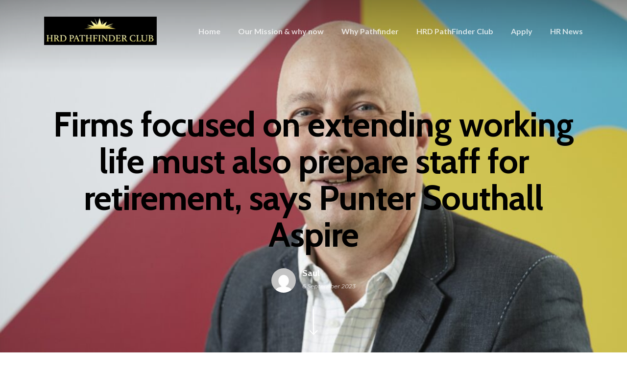

--- FILE ---
content_type: text/html; charset=UTF-8
request_url: https://hrdpathfinderclub.com/2023/09/06/firms-focused-on-extending-working-life-must-also-prepare-staff-for-retirement-says-punter-southall-aspire/
body_size: 14711
content:
<!DOCTYPE html>

<html lang="en-GB" class="no-js">
<head>
	
	<meta charset="UTF-8">
	
	<meta name="viewport" content="width=device-width, initial-scale=1, maximum-scale=1, user-scalable=0" /><title>Firms focused on extending working life must also prepare staff for retirement, says Punter Southall Aspire &#8211; HRD Pathfinder Club</title>
<meta name='robots' content='max-image-preview:large' />
<link rel='dns-prefetch' href='//www.googletagmanager.com' />
<link rel='dns-prefetch' href='//fonts.googleapis.com' />
<link rel="alternate" type="application/rss+xml" title="HRD Pathfinder Club &raquo; Feed" href="https://hrdpathfinderclub.com/feed/" />
<link rel="alternate" type="application/rss+xml" title="HRD Pathfinder Club &raquo; Comments Feed" href="https://hrdpathfinderclub.com/comments/feed/" />
<link rel="alternate" title="oEmbed (JSON)" type="application/json+oembed" href="https://hrdpathfinderclub.com/wp-json/oembed/1.0/embed?url=https%3A%2F%2Fhrdpathfinderclub.com%2F2023%2F09%2F06%2Ffirms-focused-on-extending-working-life-must-also-prepare-staff-for-retirement-says-punter-southall-aspire%2F" />
<link rel="alternate" title="oEmbed (XML)" type="text/xml+oembed" href="https://hrdpathfinderclub.com/wp-json/oembed/1.0/embed?url=https%3A%2F%2Fhrdpathfinderclub.com%2F2023%2F09%2F06%2Ffirms-focused-on-extending-working-life-must-also-prepare-staff-for-retirement-says-punter-southall-aspire%2F&#038;format=xml" />
<style id='wp-img-auto-sizes-contain-inline-css' type='text/css'>
img:is([sizes=auto i],[sizes^="auto," i]){contain-intrinsic-size:3000px 1500px}
/*# sourceURL=wp-img-auto-sizes-contain-inline-css */
</style>
<style id='wp-emoji-styles-inline-css' type='text/css'>

	img.wp-smiley, img.emoji {
		display: inline !important;
		border: none !important;
		box-shadow: none !important;
		height: 1em !important;
		width: 1em !important;
		margin: 0 0.07em !important;
		vertical-align: -0.1em !important;
		background: none !important;
		padding: 0 !important;
	}
/*# sourceURL=wp-emoji-styles-inline-css */
</style>
<style id='wp-block-library-inline-css' type='text/css'>
:root{--wp-block-synced-color:#7a00df;--wp-block-synced-color--rgb:122,0,223;--wp-bound-block-color:var(--wp-block-synced-color);--wp-editor-canvas-background:#ddd;--wp-admin-theme-color:#007cba;--wp-admin-theme-color--rgb:0,124,186;--wp-admin-theme-color-darker-10:#006ba1;--wp-admin-theme-color-darker-10--rgb:0,107,160.5;--wp-admin-theme-color-darker-20:#005a87;--wp-admin-theme-color-darker-20--rgb:0,90,135;--wp-admin-border-width-focus:2px}@media (min-resolution:192dpi){:root{--wp-admin-border-width-focus:1.5px}}.wp-element-button{cursor:pointer}:root .has-very-light-gray-background-color{background-color:#eee}:root .has-very-dark-gray-background-color{background-color:#313131}:root .has-very-light-gray-color{color:#eee}:root .has-very-dark-gray-color{color:#313131}:root .has-vivid-green-cyan-to-vivid-cyan-blue-gradient-background{background:linear-gradient(135deg,#00d084,#0693e3)}:root .has-purple-crush-gradient-background{background:linear-gradient(135deg,#34e2e4,#4721fb 50%,#ab1dfe)}:root .has-hazy-dawn-gradient-background{background:linear-gradient(135deg,#faaca8,#dad0ec)}:root .has-subdued-olive-gradient-background{background:linear-gradient(135deg,#fafae1,#67a671)}:root .has-atomic-cream-gradient-background{background:linear-gradient(135deg,#fdd79a,#004a59)}:root .has-nightshade-gradient-background{background:linear-gradient(135deg,#330968,#31cdcf)}:root .has-midnight-gradient-background{background:linear-gradient(135deg,#020381,#2874fc)}:root{--wp--preset--font-size--normal:16px;--wp--preset--font-size--huge:42px}.has-regular-font-size{font-size:1em}.has-larger-font-size{font-size:2.625em}.has-normal-font-size{font-size:var(--wp--preset--font-size--normal)}.has-huge-font-size{font-size:var(--wp--preset--font-size--huge)}.has-text-align-center{text-align:center}.has-text-align-left{text-align:left}.has-text-align-right{text-align:right}.has-fit-text{white-space:nowrap!important}#end-resizable-editor-section{display:none}.aligncenter{clear:both}.items-justified-left{justify-content:flex-start}.items-justified-center{justify-content:center}.items-justified-right{justify-content:flex-end}.items-justified-space-between{justify-content:space-between}.screen-reader-text{border:0;clip-path:inset(50%);height:1px;margin:-1px;overflow:hidden;padding:0;position:absolute;width:1px;word-wrap:normal!important}.screen-reader-text:focus{background-color:#ddd;clip-path:none;color:#444;display:block;font-size:1em;height:auto;left:5px;line-height:normal;padding:15px 23px 14px;text-decoration:none;top:5px;width:auto;z-index:100000}html :where(.has-border-color){border-style:solid}html :where([style*=border-top-color]){border-top-style:solid}html :where([style*=border-right-color]){border-right-style:solid}html :where([style*=border-bottom-color]){border-bottom-style:solid}html :where([style*=border-left-color]){border-left-style:solid}html :where([style*=border-width]){border-style:solid}html :where([style*=border-top-width]){border-top-style:solid}html :where([style*=border-right-width]){border-right-style:solid}html :where([style*=border-bottom-width]){border-bottom-style:solid}html :where([style*=border-left-width]){border-left-style:solid}html :where(img[class*=wp-image-]){height:auto;max-width:100%}:where(figure){margin:0 0 1em}html :where(.is-position-sticky){--wp-admin--admin-bar--position-offset:var(--wp-admin--admin-bar--height,0px)}@media screen and (max-width:600px){html :where(.is-position-sticky){--wp-admin--admin-bar--position-offset:0px}}

/*# sourceURL=wp-block-library-inline-css */
</style><style id='global-styles-inline-css' type='text/css'>
:root{--wp--preset--aspect-ratio--square: 1;--wp--preset--aspect-ratio--4-3: 4/3;--wp--preset--aspect-ratio--3-4: 3/4;--wp--preset--aspect-ratio--3-2: 3/2;--wp--preset--aspect-ratio--2-3: 2/3;--wp--preset--aspect-ratio--16-9: 16/9;--wp--preset--aspect-ratio--9-16: 9/16;--wp--preset--color--black: #000000;--wp--preset--color--cyan-bluish-gray: #abb8c3;--wp--preset--color--white: #ffffff;--wp--preset--color--pale-pink: #f78da7;--wp--preset--color--vivid-red: #cf2e2e;--wp--preset--color--luminous-vivid-orange: #ff6900;--wp--preset--color--luminous-vivid-amber: #fcb900;--wp--preset--color--light-green-cyan: #7bdcb5;--wp--preset--color--vivid-green-cyan: #00d084;--wp--preset--color--pale-cyan-blue: #8ed1fc;--wp--preset--color--vivid-cyan-blue: #0693e3;--wp--preset--color--vivid-purple: #9b51e0;--wp--preset--gradient--vivid-cyan-blue-to-vivid-purple: linear-gradient(135deg,rgb(6,147,227) 0%,rgb(155,81,224) 100%);--wp--preset--gradient--light-green-cyan-to-vivid-green-cyan: linear-gradient(135deg,rgb(122,220,180) 0%,rgb(0,208,130) 100%);--wp--preset--gradient--luminous-vivid-amber-to-luminous-vivid-orange: linear-gradient(135deg,rgb(252,185,0) 0%,rgb(255,105,0) 100%);--wp--preset--gradient--luminous-vivid-orange-to-vivid-red: linear-gradient(135deg,rgb(255,105,0) 0%,rgb(207,46,46) 100%);--wp--preset--gradient--very-light-gray-to-cyan-bluish-gray: linear-gradient(135deg,rgb(238,238,238) 0%,rgb(169,184,195) 100%);--wp--preset--gradient--cool-to-warm-spectrum: linear-gradient(135deg,rgb(74,234,220) 0%,rgb(151,120,209) 20%,rgb(207,42,186) 40%,rgb(238,44,130) 60%,rgb(251,105,98) 80%,rgb(254,248,76) 100%);--wp--preset--gradient--blush-light-purple: linear-gradient(135deg,rgb(255,206,236) 0%,rgb(152,150,240) 100%);--wp--preset--gradient--blush-bordeaux: linear-gradient(135deg,rgb(254,205,165) 0%,rgb(254,45,45) 50%,rgb(107,0,62) 100%);--wp--preset--gradient--luminous-dusk: linear-gradient(135deg,rgb(255,203,112) 0%,rgb(199,81,192) 50%,rgb(65,88,208) 100%);--wp--preset--gradient--pale-ocean: linear-gradient(135deg,rgb(255,245,203) 0%,rgb(182,227,212) 50%,rgb(51,167,181) 100%);--wp--preset--gradient--electric-grass: linear-gradient(135deg,rgb(202,248,128) 0%,rgb(113,206,126) 100%);--wp--preset--gradient--midnight: linear-gradient(135deg,rgb(2,3,129) 0%,rgb(40,116,252) 100%);--wp--preset--font-size--small: 13px;--wp--preset--font-size--medium: 20px;--wp--preset--font-size--large: 36px;--wp--preset--font-size--x-large: 42px;--wp--preset--spacing--20: 0.44rem;--wp--preset--spacing--30: 0.67rem;--wp--preset--spacing--40: 1rem;--wp--preset--spacing--50: 1.5rem;--wp--preset--spacing--60: 2.25rem;--wp--preset--spacing--70: 3.38rem;--wp--preset--spacing--80: 5.06rem;--wp--preset--shadow--natural: 6px 6px 9px rgba(0, 0, 0, 0.2);--wp--preset--shadow--deep: 12px 12px 50px rgba(0, 0, 0, 0.4);--wp--preset--shadow--sharp: 6px 6px 0px rgba(0, 0, 0, 0.2);--wp--preset--shadow--outlined: 6px 6px 0px -3px rgb(255, 255, 255), 6px 6px rgb(0, 0, 0);--wp--preset--shadow--crisp: 6px 6px 0px rgb(0, 0, 0);}:root { --wp--style--global--content-size: 1300px;--wp--style--global--wide-size: 1300px; }:where(body) { margin: 0; }.wp-site-blocks > .alignleft { float: left; margin-right: 2em; }.wp-site-blocks > .alignright { float: right; margin-left: 2em; }.wp-site-blocks > .aligncenter { justify-content: center; margin-left: auto; margin-right: auto; }:where(.is-layout-flex){gap: 0.5em;}:where(.is-layout-grid){gap: 0.5em;}.is-layout-flow > .alignleft{float: left;margin-inline-start: 0;margin-inline-end: 2em;}.is-layout-flow > .alignright{float: right;margin-inline-start: 2em;margin-inline-end: 0;}.is-layout-flow > .aligncenter{margin-left: auto !important;margin-right: auto !important;}.is-layout-constrained > .alignleft{float: left;margin-inline-start: 0;margin-inline-end: 2em;}.is-layout-constrained > .alignright{float: right;margin-inline-start: 2em;margin-inline-end: 0;}.is-layout-constrained > .aligncenter{margin-left: auto !important;margin-right: auto !important;}.is-layout-constrained > :where(:not(.alignleft):not(.alignright):not(.alignfull)){max-width: var(--wp--style--global--content-size);margin-left: auto !important;margin-right: auto !important;}.is-layout-constrained > .alignwide{max-width: var(--wp--style--global--wide-size);}body .is-layout-flex{display: flex;}.is-layout-flex{flex-wrap: wrap;align-items: center;}.is-layout-flex > :is(*, div){margin: 0;}body .is-layout-grid{display: grid;}.is-layout-grid > :is(*, div){margin: 0;}body{padding-top: 0px;padding-right: 0px;padding-bottom: 0px;padding-left: 0px;}:root :where(.wp-element-button, .wp-block-button__link){background-color: #32373c;border-width: 0;color: #fff;font-family: inherit;font-size: inherit;font-style: inherit;font-weight: inherit;letter-spacing: inherit;line-height: inherit;padding-top: calc(0.667em + 2px);padding-right: calc(1.333em + 2px);padding-bottom: calc(0.667em + 2px);padding-left: calc(1.333em + 2px);text-decoration: none;text-transform: inherit;}.has-black-color{color: var(--wp--preset--color--black) !important;}.has-cyan-bluish-gray-color{color: var(--wp--preset--color--cyan-bluish-gray) !important;}.has-white-color{color: var(--wp--preset--color--white) !important;}.has-pale-pink-color{color: var(--wp--preset--color--pale-pink) !important;}.has-vivid-red-color{color: var(--wp--preset--color--vivid-red) !important;}.has-luminous-vivid-orange-color{color: var(--wp--preset--color--luminous-vivid-orange) !important;}.has-luminous-vivid-amber-color{color: var(--wp--preset--color--luminous-vivid-amber) !important;}.has-light-green-cyan-color{color: var(--wp--preset--color--light-green-cyan) !important;}.has-vivid-green-cyan-color{color: var(--wp--preset--color--vivid-green-cyan) !important;}.has-pale-cyan-blue-color{color: var(--wp--preset--color--pale-cyan-blue) !important;}.has-vivid-cyan-blue-color{color: var(--wp--preset--color--vivid-cyan-blue) !important;}.has-vivid-purple-color{color: var(--wp--preset--color--vivid-purple) !important;}.has-black-background-color{background-color: var(--wp--preset--color--black) !important;}.has-cyan-bluish-gray-background-color{background-color: var(--wp--preset--color--cyan-bluish-gray) !important;}.has-white-background-color{background-color: var(--wp--preset--color--white) !important;}.has-pale-pink-background-color{background-color: var(--wp--preset--color--pale-pink) !important;}.has-vivid-red-background-color{background-color: var(--wp--preset--color--vivid-red) !important;}.has-luminous-vivid-orange-background-color{background-color: var(--wp--preset--color--luminous-vivid-orange) !important;}.has-luminous-vivid-amber-background-color{background-color: var(--wp--preset--color--luminous-vivid-amber) !important;}.has-light-green-cyan-background-color{background-color: var(--wp--preset--color--light-green-cyan) !important;}.has-vivid-green-cyan-background-color{background-color: var(--wp--preset--color--vivid-green-cyan) !important;}.has-pale-cyan-blue-background-color{background-color: var(--wp--preset--color--pale-cyan-blue) !important;}.has-vivid-cyan-blue-background-color{background-color: var(--wp--preset--color--vivid-cyan-blue) !important;}.has-vivid-purple-background-color{background-color: var(--wp--preset--color--vivid-purple) !important;}.has-black-border-color{border-color: var(--wp--preset--color--black) !important;}.has-cyan-bluish-gray-border-color{border-color: var(--wp--preset--color--cyan-bluish-gray) !important;}.has-white-border-color{border-color: var(--wp--preset--color--white) !important;}.has-pale-pink-border-color{border-color: var(--wp--preset--color--pale-pink) !important;}.has-vivid-red-border-color{border-color: var(--wp--preset--color--vivid-red) !important;}.has-luminous-vivid-orange-border-color{border-color: var(--wp--preset--color--luminous-vivid-orange) !important;}.has-luminous-vivid-amber-border-color{border-color: var(--wp--preset--color--luminous-vivid-amber) !important;}.has-light-green-cyan-border-color{border-color: var(--wp--preset--color--light-green-cyan) !important;}.has-vivid-green-cyan-border-color{border-color: var(--wp--preset--color--vivid-green-cyan) !important;}.has-pale-cyan-blue-border-color{border-color: var(--wp--preset--color--pale-cyan-blue) !important;}.has-vivid-cyan-blue-border-color{border-color: var(--wp--preset--color--vivid-cyan-blue) !important;}.has-vivid-purple-border-color{border-color: var(--wp--preset--color--vivid-purple) !important;}.has-vivid-cyan-blue-to-vivid-purple-gradient-background{background: var(--wp--preset--gradient--vivid-cyan-blue-to-vivid-purple) !important;}.has-light-green-cyan-to-vivid-green-cyan-gradient-background{background: var(--wp--preset--gradient--light-green-cyan-to-vivid-green-cyan) !important;}.has-luminous-vivid-amber-to-luminous-vivid-orange-gradient-background{background: var(--wp--preset--gradient--luminous-vivid-amber-to-luminous-vivid-orange) !important;}.has-luminous-vivid-orange-to-vivid-red-gradient-background{background: var(--wp--preset--gradient--luminous-vivid-orange-to-vivid-red) !important;}.has-very-light-gray-to-cyan-bluish-gray-gradient-background{background: var(--wp--preset--gradient--very-light-gray-to-cyan-bluish-gray) !important;}.has-cool-to-warm-spectrum-gradient-background{background: var(--wp--preset--gradient--cool-to-warm-spectrum) !important;}.has-blush-light-purple-gradient-background{background: var(--wp--preset--gradient--blush-light-purple) !important;}.has-blush-bordeaux-gradient-background{background: var(--wp--preset--gradient--blush-bordeaux) !important;}.has-luminous-dusk-gradient-background{background: var(--wp--preset--gradient--luminous-dusk) !important;}.has-pale-ocean-gradient-background{background: var(--wp--preset--gradient--pale-ocean) !important;}.has-electric-grass-gradient-background{background: var(--wp--preset--gradient--electric-grass) !important;}.has-midnight-gradient-background{background: var(--wp--preset--gradient--midnight) !important;}.has-small-font-size{font-size: var(--wp--preset--font-size--small) !important;}.has-medium-font-size{font-size: var(--wp--preset--font-size--medium) !important;}.has-large-font-size{font-size: var(--wp--preset--font-size--large) !important;}.has-x-large-font-size{font-size: var(--wp--preset--font-size--x-large) !important;}
/*# sourceURL=global-styles-inline-css */
</style>

<link rel='stylesheet' id='contact-form-7-css' href='https://hrdpathfinderclub.com/wp-content/plugins/contact-form-7/includes/css/styles.css' type='text/css' media='all' />
<link rel='stylesheet' id='font-awesome-css' href='https://hrdpathfinderclub.com/wp-content/themes/salient/css/font-awesome.min.css' type='text/css' media='all' />
<link rel='stylesheet' id='salient-grid-system-css' href='https://hrdpathfinderclub.com/wp-content/themes/salient/css/grid-system.css' type='text/css' media='all' />
<link rel='stylesheet' id='main-styles-css' href='https://hrdpathfinderclub.com/wp-content/themes/salient/css/style.css' type='text/css' media='all' />
<link rel='stylesheet' id='nectar-ocm-simple-css' href='https://hrdpathfinderclub.com/wp-content/themes/salient/css/off-canvas/simple-dropdown.css' type='text/css' media='all' />
<link rel='stylesheet' id='nectar-single-styles-css' href='https://hrdpathfinderclub.com/wp-content/themes/salient/css/single.css' type='text/css' media='all' />
<link rel='stylesheet' id='nectar-element-recent-posts-css' href='https://hrdpathfinderclub.com/wp-content/themes/salient/css/elements/element-recent-posts.css' type='text/css' media='all' />
<link rel='stylesheet' id='fancyBox-css' href='https://hrdpathfinderclub.com/wp-content/themes/salient/css/plugins/jquery.fancybox.css' type='text/css' media='all' />
<link rel='stylesheet' id='nectar_default_font_open_sans-css' href='https://fonts.googleapis.com/css?family=Open+Sans%3A300%2C400%2C600%2C700&#038;subset=latin%2Clatin-ext' type='text/css' media='all' />
<link rel='stylesheet' id='responsive-css' href='https://hrdpathfinderclub.com/wp-content/themes/salient/css/responsive.css' type='text/css' media='all' />
<link rel='stylesheet' id='skin-ascend-css' href='https://hrdpathfinderclub.com/wp-content/themes/salient/css/ascend.css' type='text/css' media='all' />
<link rel='stylesheet' id='nectar-widget-posts-css' href='https://hrdpathfinderclub.com/wp-content/themes/salient/css/elements/widget-nectar-posts.css' type='text/css' media='all' />
<link rel='stylesheet' id='dynamic-css-css' href='https://hrdpathfinderclub.com/wp-content/themes/salient/css/salient-dynamic-styles.css' type='text/css' media='all' />
<style id='dynamic-css-inline-css' type='text/css'>
.no-rgba #header-space{display:none;}@media only screen and (max-width:999px){body #header-space[data-header-mobile-fixed="1"]{display:none;}#header-outer[data-mobile-fixed="false"]{position:absolute;}}@media only screen and (max-width:999px){body:not(.nectar-no-flex-height) #header-space[data-secondary-header-display="full"]:not([data-header-mobile-fixed="false"]){display:block!important;margin-bottom:-89px;}#header-space[data-secondary-header-display="full"][data-header-mobile-fixed="false"]{display:none;}}@media only screen and (min-width:1000px){#header-space{display:none;}.nectar-slider-wrap.first-section,.parallax_slider_outer.first-section,.full-width-content.first-section,.parallax_slider_outer.first-section .swiper-slide .content,.nectar-slider-wrap.first-section .swiper-slide .content,#page-header-bg,.nder-page-header,#page-header-wrap,.full-width-section.first-section{margin-top:0!important;}body #page-header-bg,body #page-header-wrap{height:126px;}body #search-outer{z-index:100000;}}@media only screen and (min-width:1000px){#page-header-wrap.fullscreen-header,#page-header-wrap.fullscreen-header #page-header-bg,html:not(.nectar-box-roll-loaded) .nectar-box-roll > #page-header-bg.fullscreen-header,.nectar_fullscreen_zoom_recent_projects,#nectar_fullscreen_rows:not(.afterLoaded) > div{height:100vh;}.wpb_row.vc_row-o-full-height.top-level,.wpb_row.vc_row-o-full-height.top-level > .col.span_12{min-height:100vh;}#page-header-bg[data-alignment-v="middle"] .span_6 .inner-wrap,#page-header-bg[data-alignment-v="top"] .span_6 .inner-wrap{padding-top:92px;}.nectar-slider-wrap[data-fullscreen="true"]:not(.loaded),.nectar-slider-wrap[data-fullscreen="true"]:not(.loaded) .swiper-container{height:calc(100vh + 2px)!important;}.admin-bar .nectar-slider-wrap[data-fullscreen="true"]:not(.loaded),.admin-bar .nectar-slider-wrap[data-fullscreen="true"]:not(.loaded) .swiper-container{height:calc(100vh - 30px)!important;}}@media only screen and (max-width:999px){#page-header-bg[data-alignment-v="middle"]:not(.fullscreen-header) .span_6 .inner-wrap,#page-header-bg[data-alignment-v="top"] .span_6 .inner-wrap{padding-top:88px;}.vc_row.top-level.full-width-section:not(.full-width-ns) > .span_12,#page-header-bg[data-alignment-v="bottom"] .span_6 .inner-wrap{padding-top:63px;}}@media only screen and (max-width:690px){.vc_row.top-level.full-width-section:not(.full-width-ns) > .span_12{padding-top:88px;}.vc_row.top-level.full-width-content .nectar-recent-posts-single_featured .recent-post-container > .inner-wrap{padding-top:63px;}}@media only screen and (max-width:999px){.full-width-ns .nectar-slider-wrap .swiper-slide[data-y-pos="middle"] .content,.full-width-ns .nectar-slider-wrap .swiper-slide[data-y-pos="top"] .content{padding-top:30px;}}#nectar_fullscreen_rows{background-color:;}
.grecaptcha-badge { 
    visibility: hidden;
}
/*# sourceURL=dynamic-css-inline-css */
</style>
<link rel='stylesheet' id='redux-google-fonts-salient_redux-css' href='https://fonts.googleapis.com/css?family=Lato%3A700%2C400%7CCabin%3A700%2C400%2C500%7CMontserrat%3A700%2C600%2C500%2C400italic&#038;subset=latin&#038;ver=1743704829' type='text/css' media='all' />
<script type="text/javascript" src="https://hrdpathfinderclub.com/wp-includes/js/jquery/jquery.min.js" id="jquery-core-js"></script>
<script type="text/javascript" src="https://hrdpathfinderclub.com/wp-includes/js/jquery/jquery-migrate.min.js" id="jquery-migrate-js"></script>

<!-- Google tag (gtag.js) snippet added by Site Kit -->
<!-- Google Analytics snippet added by Site Kit -->
<script type="text/javascript" src="https://www.googletagmanager.com/gtag/js?id=GT-MK94T6PJ" id="google_gtagjs-js" async></script>
<script type="text/javascript" id="google_gtagjs-js-after">
/* <![CDATA[ */
window.dataLayer = window.dataLayer || [];function gtag(){dataLayer.push(arguments);}
gtag("set","linker",{"domains":["hrdpathfinderclub.com"]});
gtag("js", new Date());
gtag("set", "developer_id.dZTNiMT", true);
gtag("config", "GT-MK94T6PJ");
 window._googlesitekit = window._googlesitekit || {}; window._googlesitekit.throttledEvents = []; window._googlesitekit.gtagEvent = (name, data) => { var key = JSON.stringify( { name, data } ); if ( !! window._googlesitekit.throttledEvents[ key ] ) { return; } window._googlesitekit.throttledEvents[ key ] = true; setTimeout( () => { delete window._googlesitekit.throttledEvents[ key ]; }, 5 ); gtag( "event", name, { ...data, event_source: "site-kit" } ); }; 
//# sourceURL=google_gtagjs-js-after
/* ]]> */
</script>
<link rel="https://api.w.org/" href="https://hrdpathfinderclub.com/wp-json/" /><link rel="alternate" title="JSON" type="application/json" href="https://hrdpathfinderclub.com/wp-json/wp/v2/posts/8721" /><link rel="EditURI" type="application/rsd+xml" title="RSD" href="https://hrdpathfinderclub.com/xmlrpc.php?rsd" />
<meta name="generator" content="WordPress 6.9" />
<link rel="canonical" href="https://hrdpathfinderclub.com/2023/09/06/firms-focused-on-extending-working-life-must-also-prepare-staff-for-retirement-says-punter-southall-aspire/" />
<link rel='shortlink' href='https://hrdpathfinderclub.com/?p=8721' />
<meta name="generator" content="Site Kit by Google 1.171.0" /><script type="text/javascript"> var root = document.getElementsByTagName( "html" )[0]; root.setAttribute( "class", "js" ); </script><style type="text/css">.recentcomments a{display:inline !important;padding:0 !important;margin:0 !important;}</style><meta name="generator" content="Powered by WPBakery Page Builder - drag and drop page builder for WordPress."/>
<link rel="icon" href="https://hrdpathfinderclub.com/wp-content/uploads/2020/07/cropped-6666-32x32.png" sizes="32x32" />
<link rel="icon" href="https://hrdpathfinderclub.com/wp-content/uploads/2020/07/cropped-6666-192x192.png" sizes="192x192" />
<link rel="apple-touch-icon" href="https://hrdpathfinderclub.com/wp-content/uploads/2020/07/cropped-6666-180x180.png" />
<meta name="msapplication-TileImage" content="https://hrdpathfinderclub.com/wp-content/uploads/2020/07/cropped-6666-270x270.png" />
		<style type="text/css" id="wp-custom-css">
			  #page-header-bg h1, .nectar-box-roll .overlaid-content h1 {
        color: black;
}		</style>
		<noscript><style> .wpb_animate_when_almost_visible { opacity: 1; }</style></noscript>	
</head>


<body data-rsssl=1 class="wp-singular post-template-default single single-post postid-8721 single-format-standard wp-theme-salient ascend wpb-js-composer js-comp-ver-6.2.0 vc_responsive" data-footer-reveal="false" data-footer-reveal-shadow="none" data-header-format="default" data-body-border="off" data-boxed-style="" data-header-breakpoint="1000" data-dropdown-style="minimal" data-cae="easeOutExpo" data-cad="1350" data-megamenu-width="contained" data-aie="fade-in" data-ls="fancybox" data-apte="standard" data-hhun="1" data-fancy-form-rcs="default" data-form-style="default" data-form-submit="regular" data-is="minimal" data-button-style="default" data-user-account-button="false" data-flex-cols="true" data-col-gap="40px" data-header-inherit-rc="false" data-header-search="false" data-animated-anchors="true" data-ajax-transitions="false" data-full-width-header="false" data-slide-out-widget-area="true" data-slide-out-widget-area-style="simple" data-user-set-ocm="off" data-loading-animation="none" data-bg-header="true" data-responsive="1" data-ext-responsive="true" data-header-resize="0" data-header-color="custom" data-cart="false" data-remove-m-parallax="" data-remove-m-video-bgs="1" data-m-animate="0" data-force-header-trans-color="light" data-smooth-scrolling="0" data-permanent-transparent="false" >
	
	<script type="text/javascript"> if(navigator.userAgent.match(/(Android|iPod|iPhone|iPad|BlackBerry|IEMobile|Opera Mini)/)) { document.body.className += " using-mobile-browser "; } </script>	
	<div id="header-space"  data-header-mobile-fixed='false'></div> 
	
		
	<div id="header-outer" data-has-menu="true" data-has-buttons="no" data-header-button_style="default" data-using-pr-menu="false" data-mobile-fixed="false" data-ptnm="false" data-lhe="animated_underline" data-user-set-bg="#000000" data-format="default" data-permanent-transparent="false" data-megamenu-rt="0" data-remove-fixed="1" data-header-resize="0" data-cart="false" data-transparency-option="" data-box-shadow="none" data-shrink-num="6" data-using-secondary="0" data-using-logo="1" data-logo-height="58" data-m-logo-height="63" data-padding="34" data-full-width="false" data-condense="false" data-transparent-header="true" data-transparent-shadow-helper="true" data-remove-border="true" class="transparent">
		
		
<header id="top">
	<div class="container">
		<div class="row">
			<div class="col span_3">
				<a id="logo" href="https://hrdpathfinderclub.com" data-supplied-ml-starting-dark="false" data-supplied-ml-starting="true" data-supplied-ml="true" >
					<img class="stnd default-logo dark-version" alt="HRD Pathfinder Club" src="https://hrdpathfinderclub.com/wp-content/uploads/2020/06/r-copy.png" srcset="https://hrdpathfinderclub.com/wp-content/uploads/2020/06/r-copy.png 1x, https://hrdpathfinderclub.com/wp-content/uploads/2020/06/r-copy.png 2x" /><img class="mobile-only-logo" alt="HRD Pathfinder Club" src="https://hrdpathfinderclub.com/wp-content/uploads/2020/06/r-copy.png" /><img class="starting-logo mobile-only-logo" alt="HRD Pathfinder Club" src="https://hrdpathfinderclub.com/wp-content/uploads/2020/06/r-copy.png" /><img class="starting-logo default-logo"  alt="HRD Pathfinder Club" src="https://hrdpathfinderclub.com/wp-content/uploads/2020/06/r-copy.png" srcset="https://hrdpathfinderclub.com/wp-content/uploads/2020/06/r-copy.png 1x, https://hrdpathfinderclub.com/wp-content/uploads/2020/06/r-copy.png 2x" /> 
				</a>
				
							</div><!--/span_3-->
			
			<div class="col span_9 col_last">
									<div class="slide-out-widget-area-toggle mobile-icon simple" data-custom-color="false" data-icon-animation="simple-transform">
						<div> <a href="#sidewidgetarea" aria-label="Navigation Menu" aria-expanded="false" class="closed">
							<span aria-hidden="true"> <i class="lines-button x2"> <i class="lines"></i> </i> </span>
						</a></div> 
					</div>
								
									
					<nav>
						
						<ul class="sf-menu">	
							<li id="menu-item-5911" class="menu-item menu-item-type-post_type menu-item-object-page menu-item-home menu-item-5911"><a href="https://hrdpathfinderclub.com/">Home</a></li>
<li id="menu-item-6058" class="menu-item menu-item-type-post_type menu-item-object-page menu-item-6058"><a href="https://hrdpathfinderclub.com/our-mission-why-now/">Our Mission &#038; why now</a></li>
<li id="menu-item-6059" class="menu-item menu-item-type-post_type menu-item-object-page menu-item-6059"><a href="https://hrdpathfinderclub.com/how-does-the-hrd-pathfinder-club-help-you-become-the-best-you-can-be/">Why Pathfinder</a></li>
<li id="menu-item-6055" class="menu-item menu-item-type-post_type menu-item-object-page menu-item-6055"><a href="https://hrdpathfinderclub.com/is-the-hrd-pathfinder-club-for-you/">HRD PathFinder Club</a></li>
<li id="menu-item-5912" class="menu-item menu-item-type-custom menu-item-object-custom menu-item-home menu-item-5912"><a href="https://hrdpathfinderclub.com/#apply">Apply</a></li>
<li id="menu-item-6274" class="menu-item menu-item-type-post_type menu-item-object-page menu-item-6274"><a href="https://hrdpathfinderclub.com/latest-hr-news/">HR News</a></li>
						</ul>
						

													<ul class="buttons sf-menu" data-user-set-ocm="off">
								
																
							</ul>
												
					</nav>
					
										
				</div><!--/span_9-->
				
								
			</div><!--/row-->
			
<div id="mobile-menu" data-mobile-fixed="false">    
	
	<div class="inner">
		
				
		<div class="menu-items-wrap" data-has-secondary-text="false">
			
			<ul>
				<li class="menu-item menu-item-type-post_type menu-item-object-page menu-item-home menu-item-5911"><a href="https://hrdpathfinderclub.com/">Home</a></li>
<li class="menu-item menu-item-type-post_type menu-item-object-page menu-item-6058"><a href="https://hrdpathfinderclub.com/our-mission-why-now/">Our Mission &#038; why now</a></li>
<li class="menu-item menu-item-type-post_type menu-item-object-page menu-item-6059"><a href="https://hrdpathfinderclub.com/how-does-the-hrd-pathfinder-club-help-you-become-the-best-you-can-be/">Why Pathfinder</a></li>
<li class="menu-item menu-item-type-post_type menu-item-object-page menu-item-6055"><a href="https://hrdpathfinderclub.com/is-the-hrd-pathfinder-club-for-you/">HRD PathFinder Club</a></li>
<li class="menu-item menu-item-type-custom menu-item-object-custom menu-item-home menu-item-5912"><a href="https://hrdpathfinderclub.com/#apply">Apply</a></li>
<li class="menu-item menu-item-type-post_type menu-item-object-page menu-item-6274"><a href="https://hrdpathfinderclub.com/latest-hr-news/">HR News</a></li>
				
				 
			</ul>
			
						
		</div><!--/menu-items-wrap-->
		
		<div class="below-menu-items-wrap">
					</div><!--/below-menu-items-wrap-->
	
	</div><!--/inner-->
	
</div><!--/mobile-menu-->
		</div><!--/container-->
	</header>
		
	</div>
	
	
<div id="search-outer" class="nectar">
	<div id="search">
		<div class="container">
			 <div id="search-box">
				 <div class="inner-wrap">
					 <div class="col span_12">
						  <form role="search" action="https://hrdpathfinderclub.com/" method="GET">
															<input type="text" name="s" id="s" value="Start Typing..." data-placeholder="Start Typing..." />
															
												</form>
					</div><!--/span_12-->
				</div><!--/inner-wrap-->
			 </div><!--/search-box-->
			 <div id="close"><a href="#">
				<span class="icon-salient-x" aria-hidden="true"></span>				 </a></div>
		 </div><!--/container-->
	</div><!--/search-->
</div><!--/search-outer-->
	
	<div id="ajax-content-wrap">
		
		<div id="page-header-wrap" data-animate-in-effect="fade-in" data-midnight="light" class="fullscreen-header" ><div id="page-header-bg" class="fullscreen-header hentry" data-post-hs="fullscreen" data-padding-amt="normal" data-animate-in-effect="fade-in" data-midnight="light" data-text-effect="" data-bg-pos="center" data-alignment="left" data-alignment-v="middle" data-parallax="0" data-height="350"  style="background-color: #000;  ">					<div class="page-header-bg-image-wrap" id="nectar-page-header-p-wrap" data-parallax-speed="medium">
						<div class="page-header-bg-image" style="background-image: url(https://hrdpathfinderclub.com/wp-content/uploads/2021/11/Steve-Butler-1-scaled-4.jpg);"></div>
					</div> 				
				<div class="container"><img class="hidden-social-img" src="https://hrdpathfinderclub.com/wp-content/uploads/2021/11/Steve-Butler-1-scaled-4.jpg" alt="Firms focused on extending working life must also prepare staff for retirement, says Punter Southall Aspire" />					
					<div class="row">
						<div class="col span_6 section-title blog-title" data-remove-post-date="0" data-remove-post-author="0" data-remove-post-comment-number="0">
							<div class="inner-wrap">
								
																
								<h1 class="entry-title">Firms focused on extending working life must also prepare staff for retirement, says Punter Southall Aspire</h1>
								
																	<div class="author-section">
										<span class="meta-author">  
											<img alt='' src='https://secure.gravatar.com/avatar/19872493b7b4f1d0313d89594b8200f0f0e47d567c9abd512f4ff233241d7453?s=100&#038;d=mm&#038;r=g' srcset='https://secure.gravatar.com/avatar/19872493b7b4f1d0313d89594b8200f0f0e47d567c9abd512f4ff233241d7453?s=200&#038;d=mm&#038;r=g 2x' class='avatar avatar-100 photo' height='100' width='100' decoding='async'/>										</span> 
										<div class="avatar-post-info vcard author">
											<span class="fn"><a href="https://hrdpathfinderclub.com/author/saulsaulrosen-com/" title="Posts by Saul" rel="author">Saul</a></span>
											
																							<span class="meta-date date updated"><i>6 September 2023</i></span>
																						
										</div>
									</div>
																
								
														
											</div>
					
				</div><!--/section-title-->
			</div><!--/row-->

						
			
			
			</div><div class="scroll-down-wrap minimal-arrow nectar-next-section-wrap"><a href="#" class="minimal-arrow">
			      <svg class="next-arrow" width="40px" height="68px" viewBox="0 0 40 50" xml:space="preserve">
			      <path stroke="#ffffff" stroke-width="2" fill="none" d="M 20 0 L 20 51"></path>
			      <polyline stroke="#ffffff" stroke-width="2" fill="none" points="12, 44 20, 52 28, 44"></polyline>
			      </svg>
			    </a></div>
</div>

</div>

<div class="container-wrap fullscreen-blog-header no-sidebar" data-midnight="dark" data-remove-post-date="0" data-remove-post-author="0" data-remove-post-comment-number="0">
	<div class="container main-content">
		
					
		<div class="row">
			
						
			<div class="post-area col  span_12 col_last">
			
			
<article id="post-8721" class="post-8721 post type-post status-publish format-standard has-post-thumbnail category-news category-pensions category-retirement">
  
  <div class="inner-wrap">

		<div class="post-content" data-hide-featured-media="0">
      
        <div class="content-inner"><p style="text-align: center;"><em><strong>Steve Butler, CEO at Punter Southall Aspire, responds to research from Hays recruitment focusing on retirement planning</strong></em></p>
<p>Even as companies encourage 50-somethings to work for them, helping them to retire eventually should still remain a top priority, says Punter Southall Aspire.</p>
<p>Latest research showed that while 55% of employers are actively hiring staff in this age bracket, only one in four offer any form of planning for life after work.</p>
<p>The survey from Hays<a href="#_edn1" name="_ednref1">[i]</a> suggests one in three workers aim to retire in the next five years but only one in ten have actually discussed this with their employer.</p>
<p>Punter Southall Aspire CEO Steve Butler said it was a balancing act facing HR teams.</p>
<p>Steve said: “Companies recruiting over-50s will benefit from the knowledge and experience they bring but they also need to help to prepare their colleagues for when they finally want to bring their careers to a close.</p>
<p>“Employers have a unique opportunity to engage their people, to encourage them to save, and to support those retiring with financial education, such as digital tools to help them prepare with greater confidence.</p>
<p>“Our ‘Aspire to Retire’ platform helps employees from the age of 50, encouraging engagement with pensions and saving so they can make informed decisions on important aspects. In the end, your people look to you for guidance and reassurance.”</p>
<p>&nbsp;</p>
<p>Punter Southall’s latest survey* amongst HR professionals found 51% of employers fail to offer any additional support to employees approaching retirement beyond contributing to their pension.</p>
<p>Steve added that the government’s own figures<a href="#_edn2" name="_ednref2">[ii]</a>, suggested 12.5m British workers were not saving enough for later life.</p>
<p>Punter Southall Aspire offers organisations ‘Pension Potential’ to add to their employee benefits. It’s free to companies and free to use, helping staff to quantify their retirement, consider their options and compare every annuity on offer. For more information, click <a href="https://www.puntersouthall.com/aspire/pension-potential">here</a>.</p>
<p>&#8212;</p>
<p><a href="#_ednref1" name="_edn1">[i]</a> https://www.hrmagazine.co.uk/content/news/employers-failing-to-prepare-for-retirement-research-finds</p>
<p><a href="#_ednref2" name="_edn2">[ii]</a> https://www.express.co.uk/finance/personalfinance/1742325/pensions-warning-cost-of-living</p>
</div>        
      </div><!--/post-content-->
      
    </div><!--/inner-wrap-->
    
</article>
<div id="single-below-header" data-remove-post-comment-number="0">
		<span class="meta-category"><a class="news" href="https://hrdpathfinderclub.com/category/news/" > <i class="icon-default-style steadysets-icon-book2"></i> News</a><a class="pensions" href="https://hrdpathfinderclub.com/category/pensions/" > <i class="icon-default-style steadysets-icon-book2"></i> Pensions</a><a class="retirement" href="https://hrdpathfinderclub.com/category/retirement/" > <i class="icon-default-style steadysets-icon-book2"></i> Retirement</a></span>
	<span class="meta-comment-count"><a class="comments-link" href="https://hrdpathfinderclub.com/2023/09/06/firms-focused-on-extending-working-life-must-also-prepare-staff-for-retirement-says-punter-southall-aspire/#respond"><i class="icon-default-style steadysets-icon-chat-3"></i> No Comments</a></span>
</div><!--/single-below-header-->

		</div><!--/post-area-->
			
							
		</div><!--/row-->

		<div class="row">

						 
			 <div data-post-header-style="fullscreen" class="blog_next_prev_buttons wpb_row vc_row-fluid full-width-content standard_section" data-style="fullwidth_next_prev" data-midnight="light">
				 
				 <ul class="controls"><li class="previous-post "><div class="post-bg-img" style="background-image: url(https://hrdpathfinderclub.com/wp-content/uploads/2023/09/Tri-Force-Logo-scaled.jpg);"></div><a href="https://hrdpathfinderclub.com/2023/09/06/three-police-forces-secure-national-menopause-friendly-accreditation/"></a><h3><span>Previous Post</span><span class="text">Three police forces secure national Menopause Friendly Accreditation
						 <svg class="next-arrow" xmlns="http://www.w3.org/2000/svg" xmlns:xlink="http://www.w3.org/1999/xlink" viewBox="0 0 39 12"><line class="top" x1="23" y1="-0.5" x2="29.5" y2="6.5" stroke="#ffffff;"></line><line class="bottom" x1="23" y1="12.5" x2="29.5" y2="5.5" stroke="#ffffff;"></line></svg><span class="line"></span></span></h3></li><li class="next-post "><a href="https://hrdpathfinderclub.com/2023/09/05/aon-research-highlights-differences-in-wellbeing-risks-between-the-uk-and-other-regions/"></a><h3><span>Next Post</span><span class="text">Aon research highlights differences in wellbeing risks between the UK and other regions
						 <svg class="next-arrow" xmlns="http://www.w3.org/2000/svg" xmlns:xlink="http://www.w3.org/1999/xlink" viewBox="0 0 39 12"><line class="top" x1="23" y1="-0.5" x2="29.5" y2="6.5" stroke="#ffffff;"></line><line class="bottom" x1="23" y1="12.5" x2="29.5" y2="5.5" stroke="#ffffff;"></line></svg><span class="line"></span></span></h3></li></ul>
			 </div>
			 
			 <div class="row vc_row-fluid full-width-section related-post-wrap" data-using-post-pagination="true" data-midnight="dark"> <div class="row-bg-wrap"><div class="row-bg"></div></div> <h3 class="related-title ">You May Also Like</h3><div class="row span_12 blog-recent related-posts columns-3" data-style="material" data-color-scheme="light">					 
					 <div class="col span_4">
						 <div class="inner-wrap post-9651 post type-post status-publish format-standard has-post-thumbnail category-ld category-leadership category-news category-training-news">
							 
							 <a href="https://hrdpathfinderclub.com/2026/01/28/mindtools-kineo-launches-instructor-led-insights-driven-workshops-enabling-managers-to-lead-effectively-in-the-modern-workplace/" class="img-link"><span class="post-featured-img"><img width="600" height="403" src="https://hrdpathfinderclub.com/wp-content/uploads/2026/01/2041393-600x403.jpeg" class="attachment-portfolio-thumb size-portfolio-thumb wp-post-image" alt="Two professional women discuss a project using a laptop in a modern office environment." title="" decoding="async" loading="lazy" srcset="https://hrdpathfinderclub.com/wp-content/uploads/2026/01/2041393-600x403.jpeg 600w, https://hrdpathfinderclub.com/wp-content/uploads/2026/01/2041393-900x604.jpeg 900w, https://hrdpathfinderclub.com/wp-content/uploads/2026/01/2041393-400x269.jpeg 400w" sizes="auto, (max-width: 600px) 100vw, 600px" /></span></a>							 
							 <span class="meta-category"><a class="ld" href="https://hrdpathfinderclub.com/category/ld/">L&amp;D</a><a class="leadership" href="https://hrdpathfinderclub.com/category/leadership/">Leadership</a><a class="news" href="https://hrdpathfinderclub.com/category/news/">News</a><a class="training-news" href="https://hrdpathfinderclub.com/category/training-news/">Training News</a></span>							 
							 <a class="entire-meta-link" href="https://hrdpathfinderclub.com/2026/01/28/mindtools-kineo-launches-instructor-led-insights-driven-workshops-enabling-managers-to-lead-effectively-in-the-modern-workplace/"></a>
							 
							 <div class="article-content-wrap">
								 <div class="post-header">
									 <span class="meta"> 
										 									 </span> 
									 <h3 class="title">Mindtools Kineo launches instructor-led, insights driven workshops enabling managers to lead effectively in the modern workplace. </h3>	
								 </div><!--/post-header-->
								 
								 <div class="grav-wrap"><img alt='lisabakerwales@yahoo.com' src='https://secure.gravatar.com/avatar/9e051371a4124267520a3527131ee8bf2a21d69df67194aca126788b82df10dc?s=70&#038;d=mm&#038;r=g' srcset='https://secure.gravatar.com/avatar/9e051371a4124267520a3527131ee8bf2a21d69df67194aca126788b82df10dc?s=140&#038;d=mm&#038;r=g 2x' class='avatar avatar-70 photo' height='70' width='70' loading='lazy' decoding='async'/><div class="text"> <a href="https://hrdpathfinderclub.com/author/lisabakerwalesyahoo-com/"><span class="__cf_email__" data-cfemail="88e4e1fbe9eae9e3edfaffe9e4edfbc8f1e9e0e7e7a6ebe7e5">[email&#160;protected]</span></a><span>28 January 2026</span></div></div>							 </div>
							 
							 							 
						 </div>
					 </div>
					 					 
					 <div class="col span_4">
						 <div class="inner-wrap post-9644 post type-post status-publish format-standard has-post-thumbnail category-awards category-diversity-inclusion category-news">
							 
							 <a href="https://hrdpathfinderclub.com/2025/12/04/diversity-advocate-winners-named-at-2025-inclusive-awards/" class="img-link"><span class="post-featured-img"><img width="600" height="403" src="https://hrdpathfinderclub.com/wp-content/uploads/2025/12/Louise-Minchin-hosting-the-2025-Inclusive-Awards-CREDIT-Laura-Ashman-600x403.jpg" class="attachment-portfolio-thumb size-portfolio-thumb wp-post-image" alt="" title="" decoding="async" loading="lazy" srcset="https://hrdpathfinderclub.com/wp-content/uploads/2025/12/Louise-Minchin-hosting-the-2025-Inclusive-Awards-CREDIT-Laura-Ashman-600x403.jpg 600w, https://hrdpathfinderclub.com/wp-content/uploads/2025/12/Louise-Minchin-hosting-the-2025-Inclusive-Awards-CREDIT-Laura-Ashman-900x604.jpg 900w, https://hrdpathfinderclub.com/wp-content/uploads/2025/12/Louise-Minchin-hosting-the-2025-Inclusive-Awards-CREDIT-Laura-Ashman-400x269.jpg 400w" sizes="auto, (max-width: 600px) 100vw, 600px" /></span></a>							 
							 <span class="meta-category"><a class="awards" href="https://hrdpathfinderclub.com/category/awards/">Awards</a><a class="diversity-inclusion" href="https://hrdpathfinderclub.com/category/diversity-inclusion/">Diversity &amp; Inclusion</a><a class="news" href="https://hrdpathfinderclub.com/category/news/">News</a></span>							 
							 <a class="entire-meta-link" href="https://hrdpathfinderclub.com/2025/12/04/diversity-advocate-winners-named-at-2025-inclusive-awards/"></a>
							 
							 <div class="article-content-wrap">
								 <div class="post-header">
									 <span class="meta"> 
										 									 </span> 
									 <h3 class="title">Diversity Advocate Winners Named at 2025 Inclusive Awards</h3>	
								 </div><!--/post-header-->
								 
								 <div class="grav-wrap"><img alt='lisabakerwales@yahoo.com' src='https://secure.gravatar.com/avatar/9e051371a4124267520a3527131ee8bf2a21d69df67194aca126788b82df10dc?s=70&#038;d=mm&#038;r=g' srcset='https://secure.gravatar.com/avatar/9e051371a4124267520a3527131ee8bf2a21d69df67194aca126788b82df10dc?s=140&#038;d=mm&#038;r=g 2x' class='avatar avatar-70 photo' height='70' width='70' loading='lazy' decoding='async'/><div class="text"> <a href="https://hrdpathfinderclub.com/author/lisabakerwalesyahoo-com/"><span class="__cf_email__" data-cfemail="54383d273536353f31262335383127142d353c3b3b7a373b39">[email&#160;protected]</span></a><span>4 December 2025</span></div></div>							 </div>
							 
							 							 
						 </div>
					 </div>
					 					 
					 <div class="col span_4">
						 <div class="inner-wrap post-9639 post type-post status-publish format-standard has-post-thumbnail category-employment-law category-hr category-hr-news category-news">
							 
							 <a href="https://hrdpathfinderclub.com/2025/12/04/uk-organisations-face-a-tribunal-risk-cliff-edge-as-hr-confidence-masks-deep-unpreparedness-for-the-employment-rights-bill/" class="img-link"><span class="post-featured-img"><img width="600" height="403" src="https://hrdpathfinderclub.com/wp-content/uploads/2025/12/shlhv8971ie-600x403.jpg" class="attachment-portfolio-thumb size-portfolio-thumb wp-post-image" alt="ocean near park during daytime" title="" decoding="async" loading="lazy" srcset="https://hrdpathfinderclub.com/wp-content/uploads/2025/12/shlhv8971ie-600x403.jpg 600w, https://hrdpathfinderclub.com/wp-content/uploads/2025/12/shlhv8971ie-900x604.jpg 900w, https://hrdpathfinderclub.com/wp-content/uploads/2025/12/shlhv8971ie-400x269.jpg 400w" sizes="auto, (max-width: 600px) 100vw, 600px" /></span></a>							 
							 <span class="meta-category"><a class="employment-law" href="https://hrdpathfinderclub.com/category/employment-law/">Employment Law</a><a class="hr" href="https://hrdpathfinderclub.com/category/hr/">HR</a><a class="hr-news" href="https://hrdpathfinderclub.com/category/hr-news/">HR News</a><a class="news" href="https://hrdpathfinderclub.com/category/news/">News</a></span>							 
							 <a class="entire-meta-link" href="https://hrdpathfinderclub.com/2025/12/04/uk-organisations-face-a-tribunal-risk-cliff-edge-as-hr-confidence-masks-deep-unpreparedness-for-the-employment-rights-bill/"></a>
							 
							 <div class="article-content-wrap">
								 <div class="post-header">
									 <span class="meta"> 
										 									 </span> 
									 <h3 class="title">UK organisations face a tribunal-risk cliff edge as HR confidence masks deep unpreparedness for the Employment Rights Bill</h3>	
								 </div><!--/post-header-->
								 
								 <div class="grav-wrap"><img alt='lisabakerwales@yahoo.com' src='https://secure.gravatar.com/avatar/9e051371a4124267520a3527131ee8bf2a21d69df67194aca126788b82df10dc?s=70&#038;d=mm&#038;r=g' srcset='https://secure.gravatar.com/avatar/9e051371a4124267520a3527131ee8bf2a21d69df67194aca126788b82df10dc?s=140&#038;d=mm&#038;r=g 2x' class='avatar avatar-70 photo' height='70' width='70' loading='lazy' decoding='async'/><div class="text"> <a href="https://hrdpathfinderclub.com/author/lisabakerwalesyahoo-com/"><span class="__cf_email__" data-cfemail="b5d9dcc6d4d7d4ded0c7c2d4d9d0c6f5ccd4dddada9bd6dad8">[email&#160;protected]</span></a><span>4 December 2025</span></div></div>							 </div>
							 
							 							 
						 </div>
					 </div>
					 </div></div>
<div id="author-bio" data-midnight="dark" class="full-width-section   ">
  
	<div class="span_12">
	<img alt='Saul' src='https://secure.gravatar.com/avatar/19872493b7b4f1d0313d89594b8200f0f0e47d567c9abd512f4ff233241d7453?s=80&#038;d=mm&#038;r=g' srcset='https://secure.gravatar.com/avatar/19872493b7b4f1d0313d89594b8200f0f0e47d567c9abd512f4ff233241d7453?s=160&#038;d=mm&#038;r=g 2x' class='avatar avatar-80 photo' height='80' width='80' loading='lazy' decoding='async'/>	<div id="author-info">
	  <h3><span><i>Author</i></span> Saul</h3>
	  <p></p>
	</div>
	<a href="https://hrdpathfinderclub.com/author/saulsaulrosen-com/" data-hover-text-color-override="#fff" data-hover-color-override="false" data-color-override="#000000" class="nectar-button see-through-2 large">More posts by Saul </a>	<div class="clear"></div>
	
  </div><!--/span_12-->
	
</div><!--/author-bio-->

			<div class="comments-section" data-author-bio="true">
				
<div class="comment-wrap full-width-section custom-skip" data-midnight="dark" data-comments-open="false">


			<!-- If comments are closed. -->
		<!--<p class="nocomments">Comments are closed.</p>-->

	


</div>			</div>   

		</div><!--/row-->

	</div><!--/container main-content-->

</div><!--/container-wrap-->


<div id="footer-outer" data-midnight="light" data-cols="5" data-custom-color="true" data-disable-copyright="false" data-matching-section-color="true" data-copyright-line="true" data-using-bg-img="false" data-bg-img-overlay="0.8" data-full-width="false" data-using-widget-area="false" data-link-hover="underline">
	
	
  <div class="row" id="copyright" data-layout="centered">
	
	<div class="container">
	   
				<div class="col span_5">
		   
				
				<div class="widget">			
				</div>		   
					   
						<p>&copy; 2026 HRD Pathfinder Club. 
					   			 </p>
					   
		</div><!--/span_5-->
			   
	  <div class="col span_7 col_last">
		<ul class="social">
					  		  		  		  		  		  		  		  		  		  		  		  		  		  		  		  		  		  		  		  		  		  		  		  		  		  		                                 		</ul>
	  </div><!--/span_7-->

	  	
	</div><!--/container-->
	
  </div><!--/row-->
  
		
</div><!--/footer-outer-->


</div> <!--/ajax-content-wrap-->

<script data-cfasync="false" src="/cdn-cgi/scripts/5c5dd728/cloudflare-static/email-decode.min.js"></script><script type="speculationrules">
{"prefetch":[{"source":"document","where":{"and":[{"href_matches":"/*"},{"not":{"href_matches":["/wp-*.php","/wp-admin/*","/wp-content/uploads/*","/wp-content/*","/wp-content/plugins/*","/wp-content/themes/salient/*","/*\\?(.+)"]}},{"not":{"selector_matches":"a[rel~=\"nofollow\"]"}},{"not":{"selector_matches":".no-prefetch, .no-prefetch a"}}]},"eagerness":"conservative"}]}
</script>
<script type="text/javascript" src="https://hrdpathfinderclub.com/wp-includes/js/dist/hooks.min.js" id="wp-hooks-js"></script>
<script type="text/javascript" src="https://hrdpathfinderclub.com/wp-includes/js/dist/i18n.min.js" id="wp-i18n-js"></script>
<script type="text/javascript" id="wp-i18n-js-after">
/* <![CDATA[ */
wp.i18n.setLocaleData( { 'text direction\u0004ltr': [ 'ltr' ] } );
//# sourceURL=wp-i18n-js-after
/* ]]> */
</script>
<script type="text/javascript" src="https://hrdpathfinderclub.com/wp-content/plugins/contact-form-7/includes/swv/js/index.js" id="swv-js"></script>
<script type="text/javascript" id="contact-form-7-js-before">
/* <![CDATA[ */
var wpcf7 = {
    "api": {
        "root": "https:\/\/hrdpathfinderclub.com\/wp-json\/",
        "namespace": "contact-form-7\/v1"
    }
};
//# sourceURL=contact-form-7-js-before
/* ]]> */
</script>
<script type="text/javascript" src="https://hrdpathfinderclub.com/wp-content/plugins/contact-form-7/includes/js/index.js" id="contact-form-7-js"></script>
<script type="text/javascript" src="https://hrdpathfinderclub.com/wp-content/themes/salient/js/third-party/jquery.easing.js" id="jquery-easing-js"></script>
<script type="text/javascript" src="https://hrdpathfinderclub.com/wp-content/themes/salient/js/third-party/jquery.mousewheel.js" id="jquery-mousewheel-js"></script>
<script type="text/javascript" src="https://hrdpathfinderclub.com/wp-content/themes/salient/js/priority.js" id="nectar_priority-js"></script>
<script type="text/javascript" src="https://hrdpathfinderclub.com/wp-content/themes/salient/js/third-party/transit.js" id="nectar-transit-js"></script>
<script type="text/javascript" src="https://hrdpathfinderclub.com/wp-content/themes/salient/js/third-party/waypoints.js" id="nectar-waypoints-js"></script>
<script type="text/javascript" src="https://hrdpathfinderclub.com/wp-content/themes/salient/js/third-party/imagesLoaded.min.js" id="imagesLoaded-js"></script>
<script type="text/javascript" src="https://hrdpathfinderclub.com/wp-content/themes/salient/js/third-party/hoverintent.js" id="hoverintent-js"></script>
<script type="text/javascript" src="https://hrdpathfinderclub.com/wp-content/themes/salient/js/third-party/jquery.fancybox.min.js" id="fancyBox-js"></script>
<script type="text/javascript" src="https://hrdpathfinderclub.com/wp-content/themes/salient/js/third-party/superfish.js" id="superfish-js"></script>
<script type="text/javascript" id="nectar-frontend-js-extra">
/* <![CDATA[ */
var nectarLove = {"ajaxurl":"https://hrdpathfinderclub.com/wp-admin/admin-ajax.php","postID":"8721","rooturl":"https://hrdpathfinderclub.com","disqusComments":"false","loveNonce":"ea5ad81fc7","mapApiKey":""};
//# sourceURL=nectar-frontend-js-extra
/* ]]> */
</script>
<script type="text/javascript" src="https://hrdpathfinderclub.com/wp-content/themes/salient/js/init.js" id="nectar-frontend-js"></script>
<script type="text/javascript" src="https://hrdpathfinderclub.com/wp-content/plugins/salient-core/js/third-party/touchswipe.min.js" id="touchswipe-js"></script>
<script type="text/javascript" src="https://www.google.com/recaptcha/api.js?render=6LdpY0QhAAAAAKXq8DvrtpA8O7OnD3Y4byjMd6EI&amp;ver=3.0" id="google-recaptcha-js"></script>
<script type="text/javascript" src="https://hrdpathfinderclub.com/wp-includes/js/dist/vendor/wp-polyfill.min.js" id="wp-polyfill-js"></script>
<script type="text/javascript" id="wpcf7-recaptcha-js-before">
/* <![CDATA[ */
var wpcf7_recaptcha = {
    "sitekey": "6LdpY0QhAAAAAKXq8DvrtpA8O7OnD3Y4byjMd6EI",
    "actions": {
        "homepage": "homepage",
        "contactform": "contactform"
    }
};
//# sourceURL=wpcf7-recaptcha-js-before
/* ]]> */
</script>
<script type="text/javascript" src="https://hrdpathfinderclub.com/wp-content/plugins/contact-form-7/modules/recaptcha/index.js" id="wpcf7-recaptcha-js"></script>
<script type="text/javascript" src="https://hrdpathfinderclub.com/wp-content/plugins/google-site-kit/dist/assets/js/googlesitekit-events-provider-contact-form-7-40476021fb6e59177033.js" id="googlesitekit-events-provider-contact-form-7-js" defer></script>
<script id="wp-emoji-settings" type="application/json">
{"baseUrl":"https://s.w.org/images/core/emoji/17.0.2/72x72/","ext":".png","svgUrl":"https://s.w.org/images/core/emoji/17.0.2/svg/","svgExt":".svg","source":{"concatemoji":"https://hrdpathfinderclub.com/wp-includes/js/wp-emoji-release.min.js"}}
</script>
<script type="module">
/* <![CDATA[ */
/*! This file is auto-generated */
const a=JSON.parse(document.getElementById("wp-emoji-settings").textContent),o=(window._wpemojiSettings=a,"wpEmojiSettingsSupports"),s=["flag","emoji"];function i(e){try{var t={supportTests:e,timestamp:(new Date).valueOf()};sessionStorage.setItem(o,JSON.stringify(t))}catch(e){}}function c(e,t,n){e.clearRect(0,0,e.canvas.width,e.canvas.height),e.fillText(t,0,0);t=new Uint32Array(e.getImageData(0,0,e.canvas.width,e.canvas.height).data);e.clearRect(0,0,e.canvas.width,e.canvas.height),e.fillText(n,0,0);const a=new Uint32Array(e.getImageData(0,0,e.canvas.width,e.canvas.height).data);return t.every((e,t)=>e===a[t])}function p(e,t){e.clearRect(0,0,e.canvas.width,e.canvas.height),e.fillText(t,0,0);var n=e.getImageData(16,16,1,1);for(let e=0;e<n.data.length;e++)if(0!==n.data[e])return!1;return!0}function u(e,t,n,a){switch(t){case"flag":return n(e,"\ud83c\udff3\ufe0f\u200d\u26a7\ufe0f","\ud83c\udff3\ufe0f\u200b\u26a7\ufe0f")?!1:!n(e,"\ud83c\udde8\ud83c\uddf6","\ud83c\udde8\u200b\ud83c\uddf6")&&!n(e,"\ud83c\udff4\udb40\udc67\udb40\udc62\udb40\udc65\udb40\udc6e\udb40\udc67\udb40\udc7f","\ud83c\udff4\u200b\udb40\udc67\u200b\udb40\udc62\u200b\udb40\udc65\u200b\udb40\udc6e\u200b\udb40\udc67\u200b\udb40\udc7f");case"emoji":return!a(e,"\ud83e\u1fac8")}return!1}function f(e,t,n,a){let r;const o=(r="undefined"!=typeof WorkerGlobalScope&&self instanceof WorkerGlobalScope?new OffscreenCanvas(300,150):document.createElement("canvas")).getContext("2d",{willReadFrequently:!0}),s=(o.textBaseline="top",o.font="600 32px Arial",{});return e.forEach(e=>{s[e]=t(o,e,n,a)}),s}function r(e){var t=document.createElement("script");t.src=e,t.defer=!0,document.head.appendChild(t)}a.supports={everything:!0,everythingExceptFlag:!0},new Promise(t=>{let n=function(){try{var e=JSON.parse(sessionStorage.getItem(o));if("object"==typeof e&&"number"==typeof e.timestamp&&(new Date).valueOf()<e.timestamp+604800&&"object"==typeof e.supportTests)return e.supportTests}catch(e){}return null}();if(!n){if("undefined"!=typeof Worker&&"undefined"!=typeof OffscreenCanvas&&"undefined"!=typeof URL&&URL.createObjectURL&&"undefined"!=typeof Blob)try{var e="postMessage("+f.toString()+"("+[JSON.stringify(s),u.toString(),c.toString(),p.toString()].join(",")+"));",a=new Blob([e],{type:"text/javascript"});const r=new Worker(URL.createObjectURL(a),{name:"wpTestEmojiSupports"});return void(r.onmessage=e=>{i(n=e.data),r.terminate(),t(n)})}catch(e){}i(n=f(s,u,c,p))}t(n)}).then(e=>{for(const n in e)a.supports[n]=e[n],a.supports.everything=a.supports.everything&&a.supports[n],"flag"!==n&&(a.supports.everythingExceptFlag=a.supports.everythingExceptFlag&&a.supports[n]);var t;a.supports.everythingExceptFlag=a.supports.everythingExceptFlag&&!a.supports.flag,a.supports.everything||((t=a.source||{}).concatemoji?r(t.concatemoji):t.wpemoji&&t.twemoji&&(r(t.twemoji),r(t.wpemoji)))});
//# sourceURL=https://hrdpathfinderclub.com/wp-includes/js/wp-emoji-loader.min.js
/* ]]> */
</script>
<script defer src="https://static.cloudflareinsights.com/beacon.min.js/vcd15cbe7772f49c399c6a5babf22c1241717689176015" integrity="sha512-ZpsOmlRQV6y907TI0dKBHq9Md29nnaEIPlkf84rnaERnq6zvWvPUqr2ft8M1aS28oN72PdrCzSjY4U6VaAw1EQ==" data-cf-beacon='{"version":"2024.11.0","token":"8595f1c7136746e796eeafc63016078c","r":1,"server_timing":{"name":{"cfCacheStatus":true,"cfEdge":true,"cfExtPri":true,"cfL4":true,"cfOrigin":true,"cfSpeedBrain":true},"location_startswith":null}}' crossorigin="anonymous"></script>
</body>
</html>

--- FILE ---
content_type: text/html; charset=utf-8
request_url: https://www.google.com/recaptcha/api2/anchor?ar=1&k=6LdpY0QhAAAAAKXq8DvrtpA8O7OnD3Y4byjMd6EI&co=aHR0cHM6Ly9ocmRwYXRoZmluZGVyY2x1Yi5jb206NDQz&hl=en&v=N67nZn4AqZkNcbeMu4prBgzg&size=invisible&anchor-ms=20000&execute-ms=30000&cb=unf4vx8849rw
body_size: 48727
content:
<!DOCTYPE HTML><html dir="ltr" lang="en"><head><meta http-equiv="Content-Type" content="text/html; charset=UTF-8">
<meta http-equiv="X-UA-Compatible" content="IE=edge">
<title>reCAPTCHA</title>
<style type="text/css">
/* cyrillic-ext */
@font-face {
  font-family: 'Roboto';
  font-style: normal;
  font-weight: 400;
  font-stretch: 100%;
  src: url(//fonts.gstatic.com/s/roboto/v48/KFO7CnqEu92Fr1ME7kSn66aGLdTylUAMa3GUBHMdazTgWw.woff2) format('woff2');
  unicode-range: U+0460-052F, U+1C80-1C8A, U+20B4, U+2DE0-2DFF, U+A640-A69F, U+FE2E-FE2F;
}
/* cyrillic */
@font-face {
  font-family: 'Roboto';
  font-style: normal;
  font-weight: 400;
  font-stretch: 100%;
  src: url(//fonts.gstatic.com/s/roboto/v48/KFO7CnqEu92Fr1ME7kSn66aGLdTylUAMa3iUBHMdazTgWw.woff2) format('woff2');
  unicode-range: U+0301, U+0400-045F, U+0490-0491, U+04B0-04B1, U+2116;
}
/* greek-ext */
@font-face {
  font-family: 'Roboto';
  font-style: normal;
  font-weight: 400;
  font-stretch: 100%;
  src: url(//fonts.gstatic.com/s/roboto/v48/KFO7CnqEu92Fr1ME7kSn66aGLdTylUAMa3CUBHMdazTgWw.woff2) format('woff2');
  unicode-range: U+1F00-1FFF;
}
/* greek */
@font-face {
  font-family: 'Roboto';
  font-style: normal;
  font-weight: 400;
  font-stretch: 100%;
  src: url(//fonts.gstatic.com/s/roboto/v48/KFO7CnqEu92Fr1ME7kSn66aGLdTylUAMa3-UBHMdazTgWw.woff2) format('woff2');
  unicode-range: U+0370-0377, U+037A-037F, U+0384-038A, U+038C, U+038E-03A1, U+03A3-03FF;
}
/* math */
@font-face {
  font-family: 'Roboto';
  font-style: normal;
  font-weight: 400;
  font-stretch: 100%;
  src: url(//fonts.gstatic.com/s/roboto/v48/KFO7CnqEu92Fr1ME7kSn66aGLdTylUAMawCUBHMdazTgWw.woff2) format('woff2');
  unicode-range: U+0302-0303, U+0305, U+0307-0308, U+0310, U+0312, U+0315, U+031A, U+0326-0327, U+032C, U+032F-0330, U+0332-0333, U+0338, U+033A, U+0346, U+034D, U+0391-03A1, U+03A3-03A9, U+03B1-03C9, U+03D1, U+03D5-03D6, U+03F0-03F1, U+03F4-03F5, U+2016-2017, U+2034-2038, U+203C, U+2040, U+2043, U+2047, U+2050, U+2057, U+205F, U+2070-2071, U+2074-208E, U+2090-209C, U+20D0-20DC, U+20E1, U+20E5-20EF, U+2100-2112, U+2114-2115, U+2117-2121, U+2123-214F, U+2190, U+2192, U+2194-21AE, U+21B0-21E5, U+21F1-21F2, U+21F4-2211, U+2213-2214, U+2216-22FF, U+2308-230B, U+2310, U+2319, U+231C-2321, U+2336-237A, U+237C, U+2395, U+239B-23B7, U+23D0, U+23DC-23E1, U+2474-2475, U+25AF, U+25B3, U+25B7, U+25BD, U+25C1, U+25CA, U+25CC, U+25FB, U+266D-266F, U+27C0-27FF, U+2900-2AFF, U+2B0E-2B11, U+2B30-2B4C, U+2BFE, U+3030, U+FF5B, U+FF5D, U+1D400-1D7FF, U+1EE00-1EEFF;
}
/* symbols */
@font-face {
  font-family: 'Roboto';
  font-style: normal;
  font-weight: 400;
  font-stretch: 100%;
  src: url(//fonts.gstatic.com/s/roboto/v48/KFO7CnqEu92Fr1ME7kSn66aGLdTylUAMaxKUBHMdazTgWw.woff2) format('woff2');
  unicode-range: U+0001-000C, U+000E-001F, U+007F-009F, U+20DD-20E0, U+20E2-20E4, U+2150-218F, U+2190, U+2192, U+2194-2199, U+21AF, U+21E6-21F0, U+21F3, U+2218-2219, U+2299, U+22C4-22C6, U+2300-243F, U+2440-244A, U+2460-24FF, U+25A0-27BF, U+2800-28FF, U+2921-2922, U+2981, U+29BF, U+29EB, U+2B00-2BFF, U+4DC0-4DFF, U+FFF9-FFFB, U+10140-1018E, U+10190-1019C, U+101A0, U+101D0-101FD, U+102E0-102FB, U+10E60-10E7E, U+1D2C0-1D2D3, U+1D2E0-1D37F, U+1F000-1F0FF, U+1F100-1F1AD, U+1F1E6-1F1FF, U+1F30D-1F30F, U+1F315, U+1F31C, U+1F31E, U+1F320-1F32C, U+1F336, U+1F378, U+1F37D, U+1F382, U+1F393-1F39F, U+1F3A7-1F3A8, U+1F3AC-1F3AF, U+1F3C2, U+1F3C4-1F3C6, U+1F3CA-1F3CE, U+1F3D4-1F3E0, U+1F3ED, U+1F3F1-1F3F3, U+1F3F5-1F3F7, U+1F408, U+1F415, U+1F41F, U+1F426, U+1F43F, U+1F441-1F442, U+1F444, U+1F446-1F449, U+1F44C-1F44E, U+1F453, U+1F46A, U+1F47D, U+1F4A3, U+1F4B0, U+1F4B3, U+1F4B9, U+1F4BB, U+1F4BF, U+1F4C8-1F4CB, U+1F4D6, U+1F4DA, U+1F4DF, U+1F4E3-1F4E6, U+1F4EA-1F4ED, U+1F4F7, U+1F4F9-1F4FB, U+1F4FD-1F4FE, U+1F503, U+1F507-1F50B, U+1F50D, U+1F512-1F513, U+1F53E-1F54A, U+1F54F-1F5FA, U+1F610, U+1F650-1F67F, U+1F687, U+1F68D, U+1F691, U+1F694, U+1F698, U+1F6AD, U+1F6B2, U+1F6B9-1F6BA, U+1F6BC, U+1F6C6-1F6CF, U+1F6D3-1F6D7, U+1F6E0-1F6EA, U+1F6F0-1F6F3, U+1F6F7-1F6FC, U+1F700-1F7FF, U+1F800-1F80B, U+1F810-1F847, U+1F850-1F859, U+1F860-1F887, U+1F890-1F8AD, U+1F8B0-1F8BB, U+1F8C0-1F8C1, U+1F900-1F90B, U+1F93B, U+1F946, U+1F984, U+1F996, U+1F9E9, U+1FA00-1FA6F, U+1FA70-1FA7C, U+1FA80-1FA89, U+1FA8F-1FAC6, U+1FACE-1FADC, U+1FADF-1FAE9, U+1FAF0-1FAF8, U+1FB00-1FBFF;
}
/* vietnamese */
@font-face {
  font-family: 'Roboto';
  font-style: normal;
  font-weight: 400;
  font-stretch: 100%;
  src: url(//fonts.gstatic.com/s/roboto/v48/KFO7CnqEu92Fr1ME7kSn66aGLdTylUAMa3OUBHMdazTgWw.woff2) format('woff2');
  unicode-range: U+0102-0103, U+0110-0111, U+0128-0129, U+0168-0169, U+01A0-01A1, U+01AF-01B0, U+0300-0301, U+0303-0304, U+0308-0309, U+0323, U+0329, U+1EA0-1EF9, U+20AB;
}
/* latin-ext */
@font-face {
  font-family: 'Roboto';
  font-style: normal;
  font-weight: 400;
  font-stretch: 100%;
  src: url(//fonts.gstatic.com/s/roboto/v48/KFO7CnqEu92Fr1ME7kSn66aGLdTylUAMa3KUBHMdazTgWw.woff2) format('woff2');
  unicode-range: U+0100-02BA, U+02BD-02C5, U+02C7-02CC, U+02CE-02D7, U+02DD-02FF, U+0304, U+0308, U+0329, U+1D00-1DBF, U+1E00-1E9F, U+1EF2-1EFF, U+2020, U+20A0-20AB, U+20AD-20C0, U+2113, U+2C60-2C7F, U+A720-A7FF;
}
/* latin */
@font-face {
  font-family: 'Roboto';
  font-style: normal;
  font-weight: 400;
  font-stretch: 100%;
  src: url(//fonts.gstatic.com/s/roboto/v48/KFO7CnqEu92Fr1ME7kSn66aGLdTylUAMa3yUBHMdazQ.woff2) format('woff2');
  unicode-range: U+0000-00FF, U+0131, U+0152-0153, U+02BB-02BC, U+02C6, U+02DA, U+02DC, U+0304, U+0308, U+0329, U+2000-206F, U+20AC, U+2122, U+2191, U+2193, U+2212, U+2215, U+FEFF, U+FFFD;
}
/* cyrillic-ext */
@font-face {
  font-family: 'Roboto';
  font-style: normal;
  font-weight: 500;
  font-stretch: 100%;
  src: url(//fonts.gstatic.com/s/roboto/v48/KFO7CnqEu92Fr1ME7kSn66aGLdTylUAMa3GUBHMdazTgWw.woff2) format('woff2');
  unicode-range: U+0460-052F, U+1C80-1C8A, U+20B4, U+2DE0-2DFF, U+A640-A69F, U+FE2E-FE2F;
}
/* cyrillic */
@font-face {
  font-family: 'Roboto';
  font-style: normal;
  font-weight: 500;
  font-stretch: 100%;
  src: url(//fonts.gstatic.com/s/roboto/v48/KFO7CnqEu92Fr1ME7kSn66aGLdTylUAMa3iUBHMdazTgWw.woff2) format('woff2');
  unicode-range: U+0301, U+0400-045F, U+0490-0491, U+04B0-04B1, U+2116;
}
/* greek-ext */
@font-face {
  font-family: 'Roboto';
  font-style: normal;
  font-weight: 500;
  font-stretch: 100%;
  src: url(//fonts.gstatic.com/s/roboto/v48/KFO7CnqEu92Fr1ME7kSn66aGLdTylUAMa3CUBHMdazTgWw.woff2) format('woff2');
  unicode-range: U+1F00-1FFF;
}
/* greek */
@font-face {
  font-family: 'Roboto';
  font-style: normal;
  font-weight: 500;
  font-stretch: 100%;
  src: url(//fonts.gstatic.com/s/roboto/v48/KFO7CnqEu92Fr1ME7kSn66aGLdTylUAMa3-UBHMdazTgWw.woff2) format('woff2');
  unicode-range: U+0370-0377, U+037A-037F, U+0384-038A, U+038C, U+038E-03A1, U+03A3-03FF;
}
/* math */
@font-face {
  font-family: 'Roboto';
  font-style: normal;
  font-weight: 500;
  font-stretch: 100%;
  src: url(//fonts.gstatic.com/s/roboto/v48/KFO7CnqEu92Fr1ME7kSn66aGLdTylUAMawCUBHMdazTgWw.woff2) format('woff2');
  unicode-range: U+0302-0303, U+0305, U+0307-0308, U+0310, U+0312, U+0315, U+031A, U+0326-0327, U+032C, U+032F-0330, U+0332-0333, U+0338, U+033A, U+0346, U+034D, U+0391-03A1, U+03A3-03A9, U+03B1-03C9, U+03D1, U+03D5-03D6, U+03F0-03F1, U+03F4-03F5, U+2016-2017, U+2034-2038, U+203C, U+2040, U+2043, U+2047, U+2050, U+2057, U+205F, U+2070-2071, U+2074-208E, U+2090-209C, U+20D0-20DC, U+20E1, U+20E5-20EF, U+2100-2112, U+2114-2115, U+2117-2121, U+2123-214F, U+2190, U+2192, U+2194-21AE, U+21B0-21E5, U+21F1-21F2, U+21F4-2211, U+2213-2214, U+2216-22FF, U+2308-230B, U+2310, U+2319, U+231C-2321, U+2336-237A, U+237C, U+2395, U+239B-23B7, U+23D0, U+23DC-23E1, U+2474-2475, U+25AF, U+25B3, U+25B7, U+25BD, U+25C1, U+25CA, U+25CC, U+25FB, U+266D-266F, U+27C0-27FF, U+2900-2AFF, U+2B0E-2B11, U+2B30-2B4C, U+2BFE, U+3030, U+FF5B, U+FF5D, U+1D400-1D7FF, U+1EE00-1EEFF;
}
/* symbols */
@font-face {
  font-family: 'Roboto';
  font-style: normal;
  font-weight: 500;
  font-stretch: 100%;
  src: url(//fonts.gstatic.com/s/roboto/v48/KFO7CnqEu92Fr1ME7kSn66aGLdTylUAMaxKUBHMdazTgWw.woff2) format('woff2');
  unicode-range: U+0001-000C, U+000E-001F, U+007F-009F, U+20DD-20E0, U+20E2-20E4, U+2150-218F, U+2190, U+2192, U+2194-2199, U+21AF, U+21E6-21F0, U+21F3, U+2218-2219, U+2299, U+22C4-22C6, U+2300-243F, U+2440-244A, U+2460-24FF, U+25A0-27BF, U+2800-28FF, U+2921-2922, U+2981, U+29BF, U+29EB, U+2B00-2BFF, U+4DC0-4DFF, U+FFF9-FFFB, U+10140-1018E, U+10190-1019C, U+101A0, U+101D0-101FD, U+102E0-102FB, U+10E60-10E7E, U+1D2C0-1D2D3, U+1D2E0-1D37F, U+1F000-1F0FF, U+1F100-1F1AD, U+1F1E6-1F1FF, U+1F30D-1F30F, U+1F315, U+1F31C, U+1F31E, U+1F320-1F32C, U+1F336, U+1F378, U+1F37D, U+1F382, U+1F393-1F39F, U+1F3A7-1F3A8, U+1F3AC-1F3AF, U+1F3C2, U+1F3C4-1F3C6, U+1F3CA-1F3CE, U+1F3D4-1F3E0, U+1F3ED, U+1F3F1-1F3F3, U+1F3F5-1F3F7, U+1F408, U+1F415, U+1F41F, U+1F426, U+1F43F, U+1F441-1F442, U+1F444, U+1F446-1F449, U+1F44C-1F44E, U+1F453, U+1F46A, U+1F47D, U+1F4A3, U+1F4B0, U+1F4B3, U+1F4B9, U+1F4BB, U+1F4BF, U+1F4C8-1F4CB, U+1F4D6, U+1F4DA, U+1F4DF, U+1F4E3-1F4E6, U+1F4EA-1F4ED, U+1F4F7, U+1F4F9-1F4FB, U+1F4FD-1F4FE, U+1F503, U+1F507-1F50B, U+1F50D, U+1F512-1F513, U+1F53E-1F54A, U+1F54F-1F5FA, U+1F610, U+1F650-1F67F, U+1F687, U+1F68D, U+1F691, U+1F694, U+1F698, U+1F6AD, U+1F6B2, U+1F6B9-1F6BA, U+1F6BC, U+1F6C6-1F6CF, U+1F6D3-1F6D7, U+1F6E0-1F6EA, U+1F6F0-1F6F3, U+1F6F7-1F6FC, U+1F700-1F7FF, U+1F800-1F80B, U+1F810-1F847, U+1F850-1F859, U+1F860-1F887, U+1F890-1F8AD, U+1F8B0-1F8BB, U+1F8C0-1F8C1, U+1F900-1F90B, U+1F93B, U+1F946, U+1F984, U+1F996, U+1F9E9, U+1FA00-1FA6F, U+1FA70-1FA7C, U+1FA80-1FA89, U+1FA8F-1FAC6, U+1FACE-1FADC, U+1FADF-1FAE9, U+1FAF0-1FAF8, U+1FB00-1FBFF;
}
/* vietnamese */
@font-face {
  font-family: 'Roboto';
  font-style: normal;
  font-weight: 500;
  font-stretch: 100%;
  src: url(//fonts.gstatic.com/s/roboto/v48/KFO7CnqEu92Fr1ME7kSn66aGLdTylUAMa3OUBHMdazTgWw.woff2) format('woff2');
  unicode-range: U+0102-0103, U+0110-0111, U+0128-0129, U+0168-0169, U+01A0-01A1, U+01AF-01B0, U+0300-0301, U+0303-0304, U+0308-0309, U+0323, U+0329, U+1EA0-1EF9, U+20AB;
}
/* latin-ext */
@font-face {
  font-family: 'Roboto';
  font-style: normal;
  font-weight: 500;
  font-stretch: 100%;
  src: url(//fonts.gstatic.com/s/roboto/v48/KFO7CnqEu92Fr1ME7kSn66aGLdTylUAMa3KUBHMdazTgWw.woff2) format('woff2');
  unicode-range: U+0100-02BA, U+02BD-02C5, U+02C7-02CC, U+02CE-02D7, U+02DD-02FF, U+0304, U+0308, U+0329, U+1D00-1DBF, U+1E00-1E9F, U+1EF2-1EFF, U+2020, U+20A0-20AB, U+20AD-20C0, U+2113, U+2C60-2C7F, U+A720-A7FF;
}
/* latin */
@font-face {
  font-family: 'Roboto';
  font-style: normal;
  font-weight: 500;
  font-stretch: 100%;
  src: url(//fonts.gstatic.com/s/roboto/v48/KFO7CnqEu92Fr1ME7kSn66aGLdTylUAMa3yUBHMdazQ.woff2) format('woff2');
  unicode-range: U+0000-00FF, U+0131, U+0152-0153, U+02BB-02BC, U+02C6, U+02DA, U+02DC, U+0304, U+0308, U+0329, U+2000-206F, U+20AC, U+2122, U+2191, U+2193, U+2212, U+2215, U+FEFF, U+FFFD;
}
/* cyrillic-ext */
@font-face {
  font-family: 'Roboto';
  font-style: normal;
  font-weight: 900;
  font-stretch: 100%;
  src: url(//fonts.gstatic.com/s/roboto/v48/KFO7CnqEu92Fr1ME7kSn66aGLdTylUAMa3GUBHMdazTgWw.woff2) format('woff2');
  unicode-range: U+0460-052F, U+1C80-1C8A, U+20B4, U+2DE0-2DFF, U+A640-A69F, U+FE2E-FE2F;
}
/* cyrillic */
@font-face {
  font-family: 'Roboto';
  font-style: normal;
  font-weight: 900;
  font-stretch: 100%;
  src: url(//fonts.gstatic.com/s/roboto/v48/KFO7CnqEu92Fr1ME7kSn66aGLdTylUAMa3iUBHMdazTgWw.woff2) format('woff2');
  unicode-range: U+0301, U+0400-045F, U+0490-0491, U+04B0-04B1, U+2116;
}
/* greek-ext */
@font-face {
  font-family: 'Roboto';
  font-style: normal;
  font-weight: 900;
  font-stretch: 100%;
  src: url(//fonts.gstatic.com/s/roboto/v48/KFO7CnqEu92Fr1ME7kSn66aGLdTylUAMa3CUBHMdazTgWw.woff2) format('woff2');
  unicode-range: U+1F00-1FFF;
}
/* greek */
@font-face {
  font-family: 'Roboto';
  font-style: normal;
  font-weight: 900;
  font-stretch: 100%;
  src: url(//fonts.gstatic.com/s/roboto/v48/KFO7CnqEu92Fr1ME7kSn66aGLdTylUAMa3-UBHMdazTgWw.woff2) format('woff2');
  unicode-range: U+0370-0377, U+037A-037F, U+0384-038A, U+038C, U+038E-03A1, U+03A3-03FF;
}
/* math */
@font-face {
  font-family: 'Roboto';
  font-style: normal;
  font-weight: 900;
  font-stretch: 100%;
  src: url(//fonts.gstatic.com/s/roboto/v48/KFO7CnqEu92Fr1ME7kSn66aGLdTylUAMawCUBHMdazTgWw.woff2) format('woff2');
  unicode-range: U+0302-0303, U+0305, U+0307-0308, U+0310, U+0312, U+0315, U+031A, U+0326-0327, U+032C, U+032F-0330, U+0332-0333, U+0338, U+033A, U+0346, U+034D, U+0391-03A1, U+03A3-03A9, U+03B1-03C9, U+03D1, U+03D5-03D6, U+03F0-03F1, U+03F4-03F5, U+2016-2017, U+2034-2038, U+203C, U+2040, U+2043, U+2047, U+2050, U+2057, U+205F, U+2070-2071, U+2074-208E, U+2090-209C, U+20D0-20DC, U+20E1, U+20E5-20EF, U+2100-2112, U+2114-2115, U+2117-2121, U+2123-214F, U+2190, U+2192, U+2194-21AE, U+21B0-21E5, U+21F1-21F2, U+21F4-2211, U+2213-2214, U+2216-22FF, U+2308-230B, U+2310, U+2319, U+231C-2321, U+2336-237A, U+237C, U+2395, U+239B-23B7, U+23D0, U+23DC-23E1, U+2474-2475, U+25AF, U+25B3, U+25B7, U+25BD, U+25C1, U+25CA, U+25CC, U+25FB, U+266D-266F, U+27C0-27FF, U+2900-2AFF, U+2B0E-2B11, U+2B30-2B4C, U+2BFE, U+3030, U+FF5B, U+FF5D, U+1D400-1D7FF, U+1EE00-1EEFF;
}
/* symbols */
@font-face {
  font-family: 'Roboto';
  font-style: normal;
  font-weight: 900;
  font-stretch: 100%;
  src: url(//fonts.gstatic.com/s/roboto/v48/KFO7CnqEu92Fr1ME7kSn66aGLdTylUAMaxKUBHMdazTgWw.woff2) format('woff2');
  unicode-range: U+0001-000C, U+000E-001F, U+007F-009F, U+20DD-20E0, U+20E2-20E4, U+2150-218F, U+2190, U+2192, U+2194-2199, U+21AF, U+21E6-21F0, U+21F3, U+2218-2219, U+2299, U+22C4-22C6, U+2300-243F, U+2440-244A, U+2460-24FF, U+25A0-27BF, U+2800-28FF, U+2921-2922, U+2981, U+29BF, U+29EB, U+2B00-2BFF, U+4DC0-4DFF, U+FFF9-FFFB, U+10140-1018E, U+10190-1019C, U+101A0, U+101D0-101FD, U+102E0-102FB, U+10E60-10E7E, U+1D2C0-1D2D3, U+1D2E0-1D37F, U+1F000-1F0FF, U+1F100-1F1AD, U+1F1E6-1F1FF, U+1F30D-1F30F, U+1F315, U+1F31C, U+1F31E, U+1F320-1F32C, U+1F336, U+1F378, U+1F37D, U+1F382, U+1F393-1F39F, U+1F3A7-1F3A8, U+1F3AC-1F3AF, U+1F3C2, U+1F3C4-1F3C6, U+1F3CA-1F3CE, U+1F3D4-1F3E0, U+1F3ED, U+1F3F1-1F3F3, U+1F3F5-1F3F7, U+1F408, U+1F415, U+1F41F, U+1F426, U+1F43F, U+1F441-1F442, U+1F444, U+1F446-1F449, U+1F44C-1F44E, U+1F453, U+1F46A, U+1F47D, U+1F4A3, U+1F4B0, U+1F4B3, U+1F4B9, U+1F4BB, U+1F4BF, U+1F4C8-1F4CB, U+1F4D6, U+1F4DA, U+1F4DF, U+1F4E3-1F4E6, U+1F4EA-1F4ED, U+1F4F7, U+1F4F9-1F4FB, U+1F4FD-1F4FE, U+1F503, U+1F507-1F50B, U+1F50D, U+1F512-1F513, U+1F53E-1F54A, U+1F54F-1F5FA, U+1F610, U+1F650-1F67F, U+1F687, U+1F68D, U+1F691, U+1F694, U+1F698, U+1F6AD, U+1F6B2, U+1F6B9-1F6BA, U+1F6BC, U+1F6C6-1F6CF, U+1F6D3-1F6D7, U+1F6E0-1F6EA, U+1F6F0-1F6F3, U+1F6F7-1F6FC, U+1F700-1F7FF, U+1F800-1F80B, U+1F810-1F847, U+1F850-1F859, U+1F860-1F887, U+1F890-1F8AD, U+1F8B0-1F8BB, U+1F8C0-1F8C1, U+1F900-1F90B, U+1F93B, U+1F946, U+1F984, U+1F996, U+1F9E9, U+1FA00-1FA6F, U+1FA70-1FA7C, U+1FA80-1FA89, U+1FA8F-1FAC6, U+1FACE-1FADC, U+1FADF-1FAE9, U+1FAF0-1FAF8, U+1FB00-1FBFF;
}
/* vietnamese */
@font-face {
  font-family: 'Roboto';
  font-style: normal;
  font-weight: 900;
  font-stretch: 100%;
  src: url(//fonts.gstatic.com/s/roboto/v48/KFO7CnqEu92Fr1ME7kSn66aGLdTylUAMa3OUBHMdazTgWw.woff2) format('woff2');
  unicode-range: U+0102-0103, U+0110-0111, U+0128-0129, U+0168-0169, U+01A0-01A1, U+01AF-01B0, U+0300-0301, U+0303-0304, U+0308-0309, U+0323, U+0329, U+1EA0-1EF9, U+20AB;
}
/* latin-ext */
@font-face {
  font-family: 'Roboto';
  font-style: normal;
  font-weight: 900;
  font-stretch: 100%;
  src: url(//fonts.gstatic.com/s/roboto/v48/KFO7CnqEu92Fr1ME7kSn66aGLdTylUAMa3KUBHMdazTgWw.woff2) format('woff2');
  unicode-range: U+0100-02BA, U+02BD-02C5, U+02C7-02CC, U+02CE-02D7, U+02DD-02FF, U+0304, U+0308, U+0329, U+1D00-1DBF, U+1E00-1E9F, U+1EF2-1EFF, U+2020, U+20A0-20AB, U+20AD-20C0, U+2113, U+2C60-2C7F, U+A720-A7FF;
}
/* latin */
@font-face {
  font-family: 'Roboto';
  font-style: normal;
  font-weight: 900;
  font-stretch: 100%;
  src: url(//fonts.gstatic.com/s/roboto/v48/KFO7CnqEu92Fr1ME7kSn66aGLdTylUAMa3yUBHMdazQ.woff2) format('woff2');
  unicode-range: U+0000-00FF, U+0131, U+0152-0153, U+02BB-02BC, U+02C6, U+02DA, U+02DC, U+0304, U+0308, U+0329, U+2000-206F, U+20AC, U+2122, U+2191, U+2193, U+2212, U+2215, U+FEFF, U+FFFD;
}

</style>
<link rel="stylesheet" type="text/css" href="https://www.gstatic.com/recaptcha/releases/N67nZn4AqZkNcbeMu4prBgzg/styles__ltr.css">
<script nonce="hKBNHJ5oYhAA3e6XqBQKyQ" type="text/javascript">window['__recaptcha_api'] = 'https://www.google.com/recaptcha/api2/';</script>
<script type="text/javascript" src="https://www.gstatic.com/recaptcha/releases/N67nZn4AqZkNcbeMu4prBgzg/recaptcha__en.js" nonce="hKBNHJ5oYhAA3e6XqBQKyQ">
      
    </script></head>
<body><div id="rc-anchor-alert" class="rc-anchor-alert"></div>
<input type="hidden" id="recaptcha-token" value="[base64]">
<script type="text/javascript" nonce="hKBNHJ5oYhAA3e6XqBQKyQ">
      recaptcha.anchor.Main.init("[\x22ainput\x22,[\x22bgdata\x22,\x22\x22,\[base64]/[base64]/[base64]/[base64]/[base64]/UltsKytdPUU6KEU8MjA0OD9SW2wrK109RT4+NnwxOTI6KChFJjY0NTEyKT09NTUyOTYmJk0rMTxjLmxlbmd0aCYmKGMuY2hhckNvZGVBdChNKzEpJjY0NTEyKT09NTYzMjA/[base64]/[base64]/[base64]/[base64]/[base64]/[base64]/[base64]\x22,\[base64]\\u003d\\u003d\x22,\[base64]/CpHrCjsKWwrk3wrHDmkXCtlJvwqsEw7TDvA0XwoQrw7fCrUvCvQ9vMW5pWTh5wrTCncOLIMKYfCABW8ODwp/CmsO4w63CrsOTwqovPSnDtz8Zw5AxV8OfwpHDiWbDncK3w6g0w5HCgcKUaAHCtcKhw5XDuWkYEnXChMOGwqxnCG9odMOcw7TCkMOTGFsjwq/Cv8Otw5zCqMKlwqQLGMO7RsOKw4Mcw47Dpnx/QQ5xFcOafmHCv8O3dGB8w6DCqMKZw55pJQHCoinCgcOlKsOdeRnCnxxQw5ggIUXDkMOaeMKDA0xAdsKDHEtpwrI8w7/CjMOFQyLCnWpJw4LDrMOTwrM+wp3DrsOWwpnDi1vDsQdzwrTCr8OywqgHCWxfw6Fgw70tw6PCtlVLaVHCtDzDiThMDBw/J8O0W2kEwr90fzZ9XS/Ds2c7wpnDo8Kfw54kEw7DjUcYwrMEw5DCkyN2UcKkaylxwoRqLcO7w6EWw5PCgGoPwrTDjcOOBgDDvwrDhnxiwrAHEMKKw4wJwr3CscOXw57CuDR/[base64]/[base64]/Di2AKw4pLHAgrUBhowrFhw57ChQLDsxjCnUt3w7ccwpA3w5VFX8KoDW3DlkjDqsKIwo5HL3Nowq/CkBw1VcOIWsK6KMO+ARkHBsKJCg59wr0vwodtfcKWwpLCp8KnbcKkw4TDq2JZGnPCkVrDlsKbYnfDssOUYANUO8OvwqF1IUrDonPCpxTDosKtLiDCi8O+wqkZPC0HUVbDnjrCu8OUIhZ5w5B8LhXDk8K/wpl/wosRccKpw74qwrfDgMOLw6oeF24mayjDs8KJKDnCtsKBw47CosK3w74+OcORa3QFUTPDtcO5wo1rG3fCtsKVwotdSg5owpoAPErDlSTChm87w6DDjmPCjsKiQ8Kqwo0/w4w0eBUteAZqw4DDoRVgw4vCnwXCj3R0Sx7CtcOXRR/CucOoQMOYwrA5wr3Cmm5QwoFMw4duw4nCnsOva03CosKJw4rDsSjDsMOZw6XDvsKdAcK5w6bDqiQLH8Oiw61QNUw0woLDoBXDmxMrGRHCs0rCin5oBsOzEzMXwrsuw59Lwq/Cuh/[base64]/[base64]/DicK5R1DCvsOzw5zCncK2wq5YVcOWwrrCq0vDmRHCscO2w5/Dp1XDh3wWB24pw4MxB8OXDsKDw6h4w6AYwpfDmsO2w7MFw5fDvnpZw7otSsKGMRXDpwBiw4p3woZfSxHDjhoYwoU1VsOiwqArMMOZwpghw7FxbMKqYlwxD8KkMMKDUUcow4NfaVfDjMO5M8Kdw53CjBPDuk7Cr8OKw7jDl3RWRMOew4/[base64]/Cg8KqQTN+wpt5wohNw6LDkWTDgVXDtsOYSF7CmmDClcOKIMKmw64+cMK0XAbDmsKdwoLChW7DnEDDg0M7wo/Ck2rDiMOHWMOVXGdJNF/Cj8KnwoJLw59kw5Fow5LDlcKnb8KMb8KAwrAhbg5DCcO3TnEUwpwGG1YxwrQWw6hEbBoCKV9fw7/DlibDgWrDi8OuwrJ6w6HCpR3DvMOPYFfDkGRZwp3CihttPDXDpwQUw4PCvAxhwrrDv8KqwpbDtS/CgG/CtVRgPkVow5bCrCM8wrzCncOjwpvDt14Dw7AsPTDCpwFowpLDscOXDiHCp8Ove1HDmxnCtMKow4vCv8K2wozDpMOGTjDCsMKuOhgKC8KywpHDswI/aHJQScKICsKQbWPCombCo8O3WwjCh8KLGcOidcOMwp5aAMKqdsOnSCZ0SsOxwqhgSxPDpsOzWsObSsOgU2nDqcKMw5rCtsO7OXnDriUTw4gow6XDjMKGw6pxwoNIw5DClsOcwr83w6IQw4kHw4zDm8KIworDhQrCpsORGhXDnk7CvjLDpATCjMOiF8O/A8Omw5LCscOaRzvCqMOAw5gadSXCocOlYMKVB8OgfcOUQGHClRTDnxTDsGs0DGw9XiAiw5gow7bCqyPDncKlfkcIHXnChMKNw783w6pfTx/CvcOFwpPDgMO9wq3ChTXDksKCw4YPwoHDjMKlw4tDCX7DpMKJXcKYOcO8EcK7DsKXesKNdBxURgbCkmnCuMOrUErDusKkwrLCuMKyw6fCtTPCmCMWw4nCg1htdD/Dp3AUwrfCvjPDq0EUZQfDiB1iMsK0w78hKVrCv8KhI8O8woTDkMO8wrDCq8KZwq8/wppVwrvCnAkDQE0OIsKxwpkTw7dNwrlww7PDqsO4R8OZesOIDVdSQC8WwrpXdsKrIsOlD8O7w7UdwoAew4nDqU9lQMKkwqDCmMOkwoEEwobCtn/[base64]/BmQhw5hAI8OMwpTChyF+AWlzwq7CkA7DmsKSw5TCuBvCvsOGNhbDi3orw5ZVw7LCkWzDq8OTwoTDmcKIQ2ocJ8Oke1g2w43DlcOiUykww64xwpTCpcKNS2M2I8Oqwp4COMKrPzhrw6DDr8OEwoJHecO7f8KxwqU5w78tb8OmwoETwpfCm8KtRRfCmMKbw6hcwq1aw4/[base64]/DoiXCojvCrMOwIcO7eS17AGhSw6TCoiQww4fDkMK8woXDrhpmKUnDoMKnC8KXw6dbW2VYVsK6LMOtEyRkSXnDnsOgd3hHwpRawpcaGsOJw7jCsMO4U8OUwpsNQsOUwr/[base64]/Yh0mC33Cn8KkGsKRwpDCk3bDhcOXwqvClsKRwo3DoXEPCzjCrCjCvU4IHBNewqIxCsKrFk0Iw4bCpxDCt17ChMKlNsKRwo0lQ8O9wpbCoXjDiQEsw5vCpcK3V3Mrwq7DsU0oSMO3E27DrsKkJcO0wq1awpEaw4BEw6XCtzvDnsKew7IhworDkcKow6J8QB/CrgjCo8O3w59ow5HCi0nCmMOHwqzCjSFXfcKIwpB1w5wqw6t2SVPDumlfbj7DsMO7wp7Cv2tgwooBw4gEwpLCv8OfXsKVIznDssKtw7zDt8OTHsKddy/DoARiRsKFA3ofw4PDvALDg8ORw41oJj1bw4wHw5zDicO7woTCl8KHw44FGMOPw5F8woHDgMOgMsKFw7IJDgjDnDDCjMOnw7/DgwUjwppRe8OywoHDscKvWcOiw4xSw47Ct3o2GjQqWnY2H2/ChMOMw7ZxWW3Cu8OlHgDDnkxgwrbCgsKiwrrDj8K+ZEZ5dSksbEosWwvDucKYHCI/wqfDpzHDtcOiKl5Ww7Uxwo1Rwr3CicKRw5V7cV5MJcOSZCcYwo8YOcKpDgLCnsOFw7BmwpzCpMOLRcK0wq3CqWbCoEN2wozDtsOxw6HDrk7DssO+wp/[base64]/[base64]/woMaWAvChMOIWnnCj8KgH8KyejDCkcKqNjYAOMKkekPCi8OxScKvwozCrSRzwrTCgEskIcOsN8OpQAh2wrfDvQhxw49eCBg6H0IsK8ORagApwqsYw5nCgVB1R1PDrh7CssK7JHgQwpJhwol7PcOoMWJXw7PDusKcw6hiw63DuH/[base64]/CgcK8w6PCgnYMQ1svQD93AMK2OkdBXQV/[base64]/w70kSsOVOsO1w61OUMOFwrMyYxV6woIgMUVrwq9CfMOgwo3ClAjDm8Kpw6jCiG3Cq3/[base64]/DrwfCql7ChhbDksK2wpQlw7o2d20twq/[base64]/DnSQFworCsRlww6wqSsOiAkzCh2TCoxLCicKuL8ONw7cMDsOBEsOpH8ObN8Kua3bCnQtXb8KbQsO4CS0gwovCtMOUw55TXsOBbEfCp8KKwrjCogE4XMOYw7dfwoIuw7/CiFMeEsKvwqJgBMOUwqgFSkdPw73DhsKPHsKUworDlcKVJsKXAjnDlsOcwrZ6wprDpsK9wpnDt8K/GMKXDB00w70XYcOTb8OXaSUFwpc2biPDnmIvHgkLw5jCu8K7wp1ZwprDs8OzRjDCtibCvsKqPMOpw5jCokTClMOpMMOmGMOaZUh7w7wPfsKTEsO7b8K3w7jDiCzDpcKDw6JoJcKqERrDvVgOwoJOasOlGHtcLsOXw7d4bG3DunPDjSHDsy/[base64]/ClUdGw5FcPUQfwrLDqAXCgFvCp8OzQwXDnMO2c0N1VwcvwqMuFx9ScMO7Wk57J0omBzxiN8O1DsOuS8KsD8KowpgbPMOVZ8OPeFnDqcO9OgzCkz3Do8KNf8OtVjhxRcO+M1PCoMOZOcOew4RuPcO4clbDq15oT8ODwpLDlk/[base64]/AlhFw5oFO2bCt8ORA8KHw4TCmsOYwrrDmcOGAMKUJB7DmMOSA8OzdH7DmcK8wogkwqTDosOIwrXDiRjCli/DicKFGgjDsXDDsVRTwrPCtMOHw7IWwovDjcK+NcKuwrPDisOYwrBtKMKmw43DnCrDvUbDsRTDrh3DpsOPScKywqzDucOrwpzDqMOkw5rCtEnCoMOJI8OLQzXCncO0cMKZw4kHI3dUFcOcTsKnd1AAdELDp8KXwo7CosOHwrEvw4cbKQ/Dll/Dvh/Ds8K3wqzCgFILw59JVScTw5zDqC3Dkjp/VHrCqwp1w57DnQXCncKdwqzDsxbCsMOtw6dXw4cowq1dwr3Dq8OLwpLCkC1uDiEvSV04wp7DjsKrwoDCkcK2w67DmkDCskgGbAV7asKTISXCmy8fw53ChMKHLcOYwpVeBcKqwqLCm8KXwpYLwo3DucKpw4HDt8KjCsKnXSzCjcK+w4/[base64]/[base64]/f8KsKC3DhcOGw7/DkD/[base64]/DlsO1w47DuMOPwoDCmXtsV3zCl1VYUMKhw6PCisKswoXDvD7DkQ5ed0kNDEplXlzDj0/[base64]/Cj07ChsKhw5nCssKPw6xZw4dTwoRowp/[base64]/CrcOdw5ICUk0Ow5sfwq/CmwnCvh/[base64]/Du8OJIMKww58WNMKJw47DmWnCqUtzbAt0B8OHPE3CrcO2w7JlAArChcKycMODBBIrw5RrcG5+GTIuwqZVd3wYw7Uvw5weaMOEw5V1UcOrwqnCvH9QZ8KYw7PCncOxQcO3Y8OQbFDDu8O/wpkow7sEwrpjcsKxwoxcw6LCi8KnOcKPG3/[base64]/DgTcsw6Nww692wqXCqMO9wo3CqQ8iwqDCqiYDIcK0fxZhQ8KlHHpmwoAFw4k7LmrDp1nCjcKzw5BEw6jDisOqw4pfw6dHw7xewrPCjsOXd8K+AztFVQDCl8KHwpcNwofDlcOBwocwVTlha1Qcw6xMTcOUw5pzf8KBSDJFwpjCmsONw7fDhBJQwogMwpbCiz/Dvhc1L8K4w4bDkMKCwq5XGBrDqAbDlMKVwrxOwq8jw41Bw5k/wokDRgnCpR9wVB1ZE8K6QnXDksOKO2XCh3QJHlpsw4wkwqLCpWslw68ROR/[base64]/[base64]/Dm8OfIWQkCETDpsKbw5jCjkzCj8OGSMKNKXrDrsKCUFLCjiRnFw1OasKjwrDDocKvwp/DmhNANcKPC27CjHJRwq8wwrPCisKQV1YpH8OIQsOWf0rDvD/[base64]/[base64]/CuMKzMMO/DB3Dm8K9w40Ow69gwqvDhloSwrfCj0/CpsKJwrRwNBhiw7gAwqPDiMKLUh/DiC/[base64]/DoMOiw4ddw47DuWbDhgkBwqPDunkawoPCosOrB8Kjw4vDssOBLTwTwo/DmXc/KcOuwqUMXsKZw5AQRlRuJMOUSMK9SmnDmg52woNzw7fDgcKNwqEZWMOSw7/[base64]/Ct8OZwqsgIMORw5jDk0MnwpLDm8K2wq/DmU41CMKCwrEpDjlnMsOcw4HDo8K+wrNBaBV4w5Y7w4XCtinCuDVQVcOsw6vCtyjCkcKGacOoQcOwwoFKwqs/Ezkgw4XCg3nCtMO7CcORwrp6w40ED8OEwoMjwqLDujoBODYqGU1aw4JXRMKcw7Frw5/DgMO8w4s9w7rDsDnCuMKMwq/ClmbDtARgw7M2CibDpHgdwrTDsGvCp0vClMOwwoHCl8KZHcKawrtuwpMyc2MkaVt/w6Vkw4vDlV/DhsOBwonCvcK6wovDj8KidldvSzwfdHd5ATzDkcKOwpxSw7VVMMOmasOIw5rCgcObGcO/wqnCs1wmIMOsLETCjlggw5jDpSPCtWkqdcO4w4dTw77CoFQ9bx/DjcKNw4YaD8KawqTDv8OedcOpwrodXRDCsEnDjxNiw4zCtVBJX8KLA1jDqxxnw6pTTMKRBcKpH8KvUGU4wpA9w5BUw7cJwoc2w7XDtFAhfUliNMKmw4F/[base64]/[base64]/[base64]/CgcKqw5LDmFTCn8OPGMKUV1wHHBt/T8Kiwo/DlEZQZTfDtMOcwrrDs8K5acKlw6VCSx3CvsOHJQFBwqrCv8OZw4dow6Qhw7nCiMOle0QYa8OpQMOow4/CmsOUWsOWw6ExOsKOwqLClCBFXcKAasKtIcO4MsOlAQ/[base64]/w5PCuBjChiAawr7CpsKvXMOFScO+dcO+TMOKMcKdRcOCATBcRMOEKS9rCH8VwrJ4H8OVw5bCpcOMwrbCgW3DpA7CrcOdX8OcPm1Iw5FlSRhRXMKOw5cMQMO6w63CncK/FUUmBsK1wrPCrRFTwq/ClFrDpQIrwrFMEittw6bCqmEcdkDCkRpVw4HCkyzCtSYFw5hoNMO3w5TDhzLDg8KNw5E5wrPCpGhTwqVhYsOTfcKiR8KDfVPDggJdDnABH8OaCSc6w6/ChkvDscKTw6fCn8KbfBorw5tmw6AHeXxWw4jDgC7DssKfAU/CrBXCt0vChMKzF1MrO2kYw4nCscOTK8O/wrXCk8KdJcKzJ8KZdiLCoMKWJX/ClsOmAC1qw5sYSDIWwrVIwo4ZAcOuwpcWwpXCm8OVwodlF3XCsRJDMWnDpHnDucKJw5DDu8O3KcKkwprDq1ZRw74SRMKOw6d2YmPClsKkR8K4wpEbwoZ8dW87H8OWw63DmcOFSsK6JcOJw67CnTYKw6LClsKUOsOKKTjCm0NVwrHDn8KXwo7DiMOkw4M/EMK/[base64]/DjMORwqbDgzfCjcOwwpfCtcKAwp0QMcKQQsKwOsOtw73DkENuw4R4wqbCrmQ9MMKLacKWWWzCvkA8J8KxwrnDmsOTKSkgDWLCrWPCjl/CnUIYF8O/AsOZcm/DrFjCtyLCiV3Ch8O3acO+w7fCvMOgwrdZYx7DicOtU8OGwoPCscOrIMKqSy11Q07DsMORCsOwBnYBw7J/w6nCuh8cw7DDosOqwpk/w4IIdHAkAB9qwrJhwo/DsnQ1WMKWw6vCoC8Qcy/DqBd7U8KkbMORaBvDi8OXwp8cM8KAICkAw6A8w5TDrcObCz/DmRPDvMKIPFw0wqPCvMOaw6PDjMOowqPCsSYcwr7ChRvDtMOsG38EeikMwofCocOkw5TDmMKxw44tQjhWf34iw4HCvUrDrmnChsO/w7TDuMKvQ1jCgWjDnMOowpXDlMKCwrkACiPCqhYXBhDCoMOwIEnCtnrCpMOdwp3CkEgVdxtyw7DDpCbCqElqbnBWw7/CrQ55dmNWKMKcRMO1Kj3Dj8K8ZsOtw4snRnQ/wpbCn8OrfMK9FH9UAsOpw43Djg7CpXZmwp3ChMO0w5rCtMO5wprDr8Kvw6cRwoLCjcKLCMO/[base64]/ClBbDggwyAcOuwrIIwqNnBMKDeMOkwr3Dv3IwMwlQSHDDv2DCuzLCtcOHwpzCh8K+AMK3HXVpwpvDigY2GcKgw47Cs1MSB27CkipOwoVeCcKRBB7Dk8OYKcKkLRlgdQE+EcOwFCHCj8Krw4sPJyMww5rCnWZ8wpTDksOGdgscSiZww5Z9wpvCssOCw4zDlB/[base64]/Du8Kaw4FRw5ZheCoEREQOeMOvBz/CvsK9IcKEw7d6HwVPwoxLVsOxMsK/XMOHw7kdwoZoKMOMwrRuPcKDw64Bw5FvX8KuWcO4XsOxE2BXwoTChGDCtsODwpXCmMKnb8OvEXAaJA4UZlgMwrYfFiXDlMOHwpUKOD4Ew7EqK0XCrsO3w53Ci23DrMOCY8OzPsK1wo0ZM8OGSno3ZAp6Ty3DnhvCjcKfWsK/wq/[base64]/wrPDpMO/w69IAMOJY8KFVcOqK8OXwpR9wqMsw53Ct1dPwqjDlH9vwpnCniphw6nDnzd0b3tpbMOow74PGsOQJMOrccOlA8Okb2QpwohXARLDh8K7w7TDvGHDs3xMw7hDHcKiPcOQwozDlHJZf8O5w5vCvhUww4XClcOKwrB1wo/[base64]/wodiwovCjsOjNEDDkBjDqsOzMQXDm8OYwopgc8Oqw6wmw6k9NCx5W8KwI0fClsOfw6IJw6fDucKLwo8TWT/[base64]/egY7w55AwppjwoHCjsKhIcOAw5bDncOlSAYZPnTDl8OxwosLw5JnwrjChWPCiMKVw5ZMwrrCoD/CsMOCCUATJH/DjsO0YTIcw7vDmFHCrsOgw6Y3KmJ/w7NkBcO7GcOrw483w5pnQsKnwozCjcO2BsOtwqRSNjTDhVVoMcKgVBXCkn8jwrrCqGwSw7taHMOJQEXCgQ7Cu8OFb3LCmXgew6tsDcK2KcK7X0QGcw/[base64]/CksObKMKlwqVDbQXCsMO+RD81w4vCtA3DjzR4wr9FOhdhVn7ChXvCmcK/[base64]/CscOtSMKyZMOIwpd5CgvDocKmw4zCpcOwwoxXw4DCrmpSAcOIYj/ChsOWCDdKwqxWw798H8Kgw5kIwqdLwqvCoh3Dl8KzccKqwo1LwpBPw6LDpgp1w6PDsn/[base64]/[base64]/[base64]/[base64]/Cv8Ktw7fCp0TDjy7Dk8Orw7Vaw6XChhtYwq7CpgzDv8KewoHDi1osw4cYwqJYwr/Dl1nDn0DDqnbCtsKiKhPDmsKBwoLDvmcqwp4MfMKtwo5/OMKTCsKXwr7Dg8OcdAXCscK9w61ow69Gw7DCkC9ZU2nDqsOkw5nCsztSU8OiwqPCksK7Zh3DmMOLw7hXX8O2w7hTFMK4w5YzGsOtVxrCmsOoJMOeS37Dik1dwo8DaGjCncK/wq/DgMOAwpTDpcObZ0IpwpvDnsK5wpsFb3rDhcOLb07DgsKESWXDscOnw7AhSMOSacK3wrcgZnLDjcKqw4DDtjDCnMKHw5TCuC/[base64]/Di0XDksKnLMObZcOywpXCkcKfwpfDnwQgw7INw7MJCFdJwr3DusKxGBURSMOrw5lpV8KIw5DCtyLDusO1N8OJXsKSFMK/DMKCw4BnwqNQwos3w48dw7U3fTvChyfCknJIw4B8wo0OJgvDicKtwrLCg8KnJWDDjC3DtMKRwo7CnDlNw7TDp8K6GMKsSMOCwpDDp2xQwqPDug/CssOqwqLClMKoJMKwISEFw6DCnHd4wrsPwoliKXdgXFjDicO3woBcSnJ7w7rCvyfDuBXDozUACWVHOQ4owoJEw5TCq8OOwqHCmcKuNcOjw6NGwqwvwrBCwrTCk8O9w4/Dj8K7D8OKExsqDF5uXsKHw6VZw7Zxwr4owrLDkB44UwFfR8KoXMO2CwLDn8OrWGEnwpfCo8O/[base64]/wqBkw73DvcK/[base64]/CqgYEw7rDmsKBwp8Ww5c8wqPCuMOzwpDDiXvChcK7wo3Cim0mwq44w7x2w5/DisOZHcK6w5Etf8OZScKnDwnDncKPw7cvw7XCuiPCgA0/WiLDij4TwrrDoCwjZQfCtS/CtcOreMKQw4AuXEHDgMKxajU8w4jCrsKpwofCosO+I8Olwpdna3XCmcO+f2Q/w7rCn3PClMK+w7fDpTzDiGvChcKkSkpPKsKZw7AgA0TDucO5wqMvAF3CgcK8csORDw8yVMKfUTklOsKPZcOCF1scKcK2w5/[base64]/CssOBbsOyw61Gw5Evw6UEUExJSAXDtDdPdsKMwp4JcznDhMOrIVpGw6p5QMOJD8OsSCM4wrIwLMOYwpXDgsKdbkzCrMOAFlILw44wA31fRcK7wprCuVFOH8ORw7fCqcK7wo7DkDDCocOjw7fDm8OVeMOMwpvDicOHMMKlwr7Dr8O/w5UTScOpw68Mw4XCjxccwrEYw50/wo4gXxDCsDxdw74RbMOZWcOBe8OWw7dkCsKEUcKXw4bCkcOlXMKfw4PCmzsbUiXCjVnDhRLCjsK4wpN2wrMvwoMDFcK0wotmw4cQC1zCmsKjwrbCj8OYw4TDnsOFwpLDl0nCsMKrw4lLw6s0w7bCi0PCrCvCrC0OdMOIw7xow6/DtEzDo3PChjsAA3nDul/DhmsQw4skX0PCk8Oqw73DkMOCwr0pLMOxJcKuA8ONW8Khwq0fw4EpNcKLwpkOwr/DiSELAsOfAcOgQsKEURbCqsKSagTCvcKHw53CqXjCoS5zZ8K0w4nDhn0xLwl1wo3DrcOhwoMmw5Y/wrzCkCYTw5LDjsO1wqA6GnHDqMKhI1dREH7DvMODw5gSw7JuDMKCSHzCoGJlfcKDw6PDgEJCPlhVw5nClBFgw5UvwoXChl7Dml1jD8KBVXvCkcKqwrMBWQTDpzXCgWxWw7vDl8KOecKNw65kw6LCisKEMlgMB8Ogw4bCusK9b8O/ZR7Dr0gnTcKkw5zCjBJlw6sywpUrdW/[base64]/CncKiNE7Dg8O6TMK8L8Kkw6/DoMOMw7vCgDvDqW0pCQTClwwnDSPDpcKjw48MwozCiMKaw4vDv1UiwpAxa1jCvg9+w4TDpQTDmh1ywrrDtFPChi3ChMKhw4weDcKYE8Kzw43DpMKwN2UYw77CtcOtNDtJdcOVST/DtTAow5LDqR1QO8KewpB4VmnDi35xwo7DncKPw41cwoBgw6rCoMKiwo5oUFLDqB9uwrVPw5/CrMKLR8K2w7vDusKpNAk1w6B6HcKGJjbDv0xRW1LCr8K9VB7DqMK7w4rCljlVwr3CosKewp05w5fDnsO5w6HCrcKfFsKQfFd8EcKxw7kLQi/CnMO/wpfDrGXDrsKPwpPCiMKzUBMPX0rDuBjCkMOYQC7Doi7ClA7CrcOlwqlawqh2wrrCsMKSwoPDncKrOFPCq8OTw70AXyc3wqt7H8OFaMKjHsKqwrRKwq/Dk8OLw5x5dcKow7rDlR0kw4jCkcOscMOpwrNuacKIYcKKWMKpd8O/w4HCq1bDhsKBacKfY0rDqRjCg152wp5WwprCrS/[base64]/wqkdwovDncK3wpPCnMK0CxQ6wqJ1KHrDvALCgXjClTbDkUPDsMOGdg8Fw4vCmnHDm28gaRDCmcODFcO4woPChsK5OsKIw6zDpcOuw6Z7c1ZkFEo8FyQVw4LDj8O4w7fDtnYGQQw/wqjCsD52dcOFUkhMeMO7Y31qS2rCpcOswqsDHWvDqk7DtWXCvsOMdcOrw6MJUMKYw7HCvEvClR7CnQXDmMKWKmsRwp4jwqLCm17CkRkGw5oLBCYgYcKQKsO6w53CiMOkYXvCgMKQIMOEwpYAVcKPw6Epw7vDlTwDRsKFewFfQcOhwoN/w6DCrSfCnw4cKGfDl8K+wp0HwrPCoVTCjcO3wqFcw7kKKAzDsTtAwpbDs8KlKsKGwr9pw6ZSJ8OKR293w6/CgRzCoMO8w7oMCVknSRjCinDCkXEiwr/[base64]/worCvGlCP8Obwo0BTsKOw47Cu8KPG8OVUE7CjsKpKgjCu8OHGsOXwpbDtUjCjcOuwoDDiVnCvh3CpVvCtjgpwqk5w6E6UsOMwpU9RQhJwq3DkzXDtsO6a8KYMl3DjcKEwqrClUkNw74pUcKiw7MpwoEHJsOwB8OIwplXfV1fJsO3w6Fpd8KNw7LCgMOUIsKHO8O/w4DCrjUxYhU2wpphWlPDmSfDnzNVwovCo0lVZMO9w6jDn8OxwpQjw5XCmm9QOcKnasKwwoNiw6PDusO7woDCs8Krw5/[base64]/eTs/[base64]/CqA3Cn8K7VsOwK1HDoG7DgMK9WsKpw6VrwrjCpMKGBmXCncOXSkFBwqJwQBfCt3TDgxTCmnHCoGxnw40Lw4gEw65PwrEpw7jDgcKrEMK+ZcOVw5rDmMOow5dUO8OoODrCu8K6wo7Cj8KTwo08O0jCsAXCrcOhL34ywprDsMOVIU7DiQ/DoRpqwpfCvsO0SQdXFUsyw4IBw6vCqxwcw71wTsOgwrJiw6kbw4HChjZvw609w7DDmGEWGsKZK8KCBHrClHJCCsOhwrtywpHChC90wq93wrYqdsOpw4wOwqPCpMKawr8Sd1HCt3nCtsOyLWTCqsO7HQ3CkMKcwp8uf3Z/MgZBw70/ZcKKLVFfFVEgOsOdIMKQw6gFM33DgW1Ew6ojwotZw6bCoWHCo8OCcF4yIsKSDUdxM1PCuHspLcOWw4Uue8O2R3/CkS0PNxPDq8Odw6PDmMOWw67DrHPDiMK8LW/CvMKMw5XDg8KVw79HI384w5BJPMKbwrI+w5lrGsOFJjjDl8Oiwo3Cm8KTw5DDogFXw6gZEsOow5nDsC3DjMOXHcOrw49bw6AMw6ZBwpB9FE/Dnmotw54zQ8O/w6xZbcKJTMOEMjFqwprDlDbCgE/Cr0nDkibCq1fDgA8IeHvChkXCtRJ2aMKpw5kFwohrw5sawq13w7dbSsOAdxTDtkZfM8K/w6x1dTRqw7EEDMKvw7Z3w67CmsO7w6FgIsOSw6UiUcKHwr3DjMKJw7TCtB4wwp3DrBgjBMKLBMKqRsK4w61mwrY/w6tUZn/[base64]/[base64]/DjMOdwqbCscOvcQjChETCoFMHwq3Cl8K+P8K6Q8Kuw6lkwrnDm8OFwrAOw4DCjcKAw4PCpz3CrmloEcO6w4c2e3bDisKbwpTCosKuwrHDmk/Co8ODwoXCjDPDqsKew5fClcKFwrJIRg1xEcOlwopAwrBUJcK1HhtnBMKZXmrCgMKBM8KvwpXDgAPChxF0ZG5+wqnDsi4CV3LClcKjFgvDscOfw4tWYm7Crn3CgsKlw44cw6fCtsOcJV/[base64]/CnB0qwrRAPDTCgMOuw4wcfVTCtiTDlcOGDm/Dt8KVGR5tL8K1Lx55w6nDgcOXQmkqw7J0UgpNw7oqWlfCgcKWwrsGZsONw7rCrcKHBibDisK/[base64]/[base64]/DrX9EwqXCl1vDkMKbccKcw7PDo8KKw6/DtsO5w6zDtDDCulBdw57CtkNqNcOcw4ZiwqbCoRTCnsKEdcKOw6/DpsOrJsKzwqpdEyLDq8O3PTR/Bn1kOUpdLnTDo8OaUX0Lwr4cwr81Yx9pwqrCocOicw5eVMKhPxVdXyckfcOCRMKLEcOXKsOmw6YnwpoWwpYqwqQlw5cWYwgqFHljwqEpfAPDsMKfw4BKwr7CiCnDnyjDhMO3w4DCuBPCrsOLasK+w78uwp/CsnwhSCVuJ8KeGl4eHMO0P8KmNgLCtk7DpMKzOk1Vw5c+wq4DwrDCm8KVCHJPGMKKw4XCn2nDiD/CsMOQwr7CpU8ITwoww6InwrbCuB3CnVzDsVdRwqTCixfDhVrDnFTDrsOJw7M2w7pFDG/[base64]/LSs7wprCicOfw4DCkxJUwo10Ug0fwopgwp3CmTxQwpxWNcK+wpjCn8OMw7gyw6hHNsKawo3DuMK9ZcOOwoHDoVzDpQDCh8OnwpbDiQgBOgNCwoPDjyXDssKpAi/CsnlKw53DoArCiDUYwo51wrTDnsK6wrZrwozCsiXDpMO+w6cWBxN1wpkkJsOVw5DDmX3DjGXCiALCvMOKw6F+w43DtMK/[base64]/CrQDDi0dXNnLDrAJvw6XDjF3CqS9FXsKLwp7Cq8OEw7rCuhtlHsKHFTYZw6Z1w7bDlgvCs8KDw4Ipw7XDkcOuPMOZLcKhRMKQFMOow4gkR8ObMkM6Y8K+w4/ChsO6w7/[base64]/[base64]/w5IZLsOfw6JOwp0JPF1KwrYiw6nDqsObw6pXwoLCvMKSwrwbw67CumLDssKOw4/DnXYSPcKVw6jDjANew4pbK8OHw6ExX8K3Uytuw5ETXcO3HDRew79Tw4Q3wqt5Tz5RVjrDv8OXUCDCgQkww4nDlMKWwqvDm0DDtUHCrcK5w5w4w63DimhgBsOlwqwQw5DCs0rCjzvDhsOxw4/DmRXCi8OCwqTDomrClcK6wprCuMKxwpDCrXY9WMONw6QEw7TCusOCB3TCrMOQCnHDsB3CgAMKw6nDiSDCqSrDgcOKEEPCkcOHw5xrWMOMFA4CCQvDt1oHwqNEOhLDuV3DgMOKwrksw416w58+PMKMwp9PCcKKwoYLZT47w5rDnsOkFcOXTRsmwpZgacKFwr52a0I\\u003d\x22],null,[\x22conf\x22,null,\x226LdpY0QhAAAAAKXq8DvrtpA8O7OnD3Y4byjMd6EI\x22,0,null,null,null,1,[21,125,63,73,95,87,41,43,42,83,102,105,109,121],[7059694,949],0,null,null,null,null,0,null,0,null,700,1,null,0,\[base64]/76lBhmnigkZhAoZnOKMAhnM8xEZ\x22,0,0,null,null,1,null,0,0,null,null,null,0],\x22https://hrdpathfinderclub.com:443\x22,null,[3,1,1],null,null,null,1,3600,[\x22https://www.google.com/intl/en/policies/privacy/\x22,\x22https://www.google.com/intl/en/policies/terms/\x22],\x22s6zLRfqlxgwHjUiQtDJloUeJyk/1W/jeu+ElSxd7w1U\\u003d\x22,1,0,null,1,1770021448590,0,0,[25,112,90],null,[236,203,210,13],\x22RC-ksb5J1DsclTYLA\x22,null,null,null,null,null,\x220dAFcWeA4M7R4wc1tJsUxooshOWrQRtYjPyH1fRe4RVmrG1TAGQ3UfdxnYhN_wf6xOQIXib6B-_yNUAc7PoXhO3Fn74WdMdzej5Q\x22,1770104248433]");
    </script></body></html>